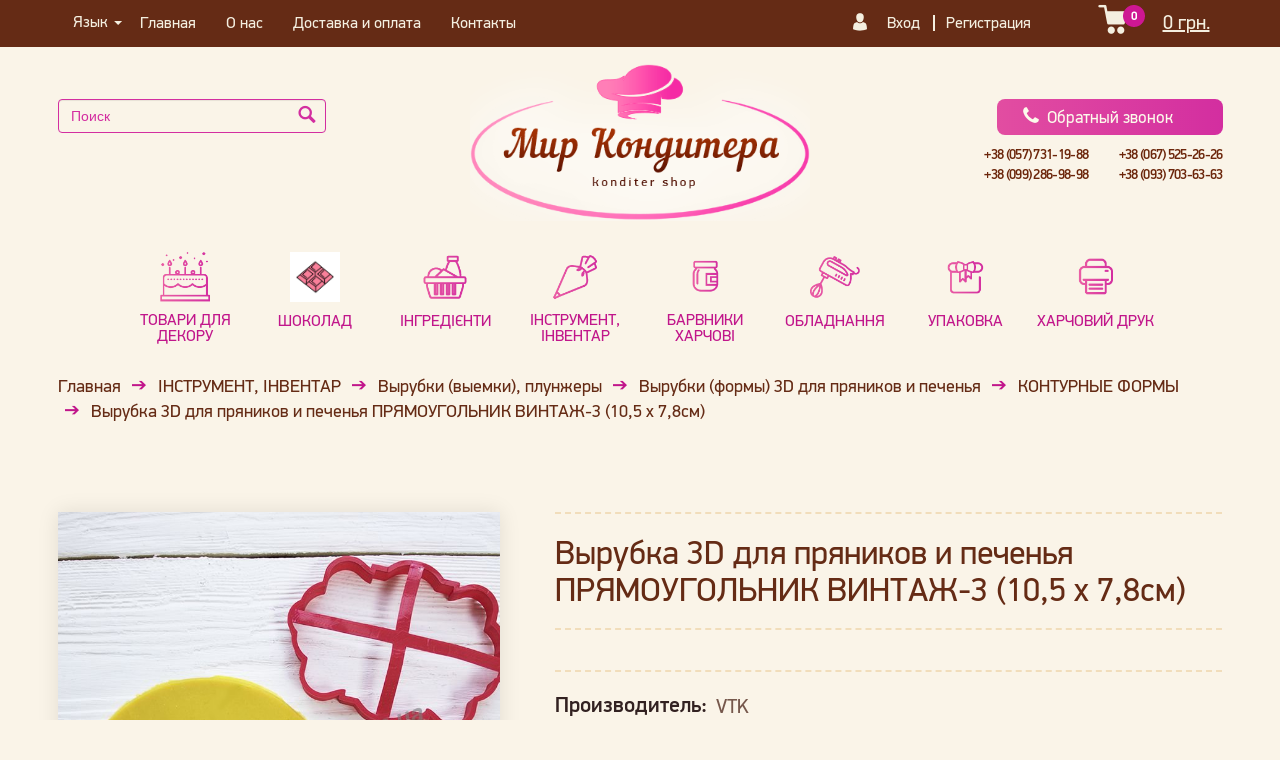

--- FILE ---
content_type: text/html; charset=UTF-8
request_url: https://mirkonditera.com.ua/product/VTK/71249MK
body_size: 11420
content:
<!DOCTYPE html>
<html lang="ru-RU">
<head>
    <meta charset="UTF-8">
    <meta http-equiv="X-UA-Compatible" content="IE=edge">
    <meta name="viewport" content="width=device-width, initial-scale=1">
    <meta name="csrf-param" content="_csrf">
    <meta name="csrf-token" content="gt0oSZfG7bSHM6xTpjF_jbks-8SuZup05M9KXnIAjVTKm1wb_r6_hb9WgTKRWQ_Y4Hqxk50vkxml_zg5AlXlZg==">
    <title>Вырубка 3D для пряников ПРЯМОУГОЛЬНИК ВИНТАЖ-3  (10,5 х 7,8см) — Мир Кондитера</title>
    <meta name="description" content="Вырубка 3D для пряников и печенья ПРЯМОУГОЛЬНИК ВИНТАЖ-3  (10,5 х 7,8см)✔Огромный выбор форм и вырубок для выпечки пряников и печенья, приемлемые цены — большой ассортимент➤ Мир Кондитера">
<meta name="keywords" content="Вырубка 3D для пряников и печенья ПРЯМОУГОЛЬНИК ВИНТАЖ-3  (10,5 х 7,8см), Вырубка (формы) 3D для пряников">
<meta name="robots" content="index,follow">
<link href="/assets/a2b44658/css/bootstrap.min.css?v=1658678357" rel="stylesheet">
<link href="/assets/95eeffce/css/swiper.min.css?v=1658678357" rel="stylesheet">
<link href="/assets/255150d3/css/product.css?v=1658678357" rel="stylesheet">
<link href="/assets/d11786e8/css/styles.css?v=1658678357" rel="stylesheet">
<link href="/assets/d11786e8/css/main-style.css?v=1658678357" rel="stylesheet"></head>
<body>

<div class="wrap">
    <header>
        <nav id="w0" class="navbar-inverse navbar-fixed-top navbar navbar_top"><div class="container"><div class="navbar-header"><button type="button" class="navbar-toggle" data-toggle="collapse" data-target="#w0-collapse"><span class="sr-only">Toggle navigation</span>
<span class="icon-bar"></span>
<span class="icon-bar"></span>
<span class="icon-bar"></span></button></div><div id="w0-collapse" class="collapse navbar-collapse"><ul id="top-menu-language" class="navbar-nav navbar-left language nav"><li class="dropdown"><a class="dropdown-toggle" href="/main/default/#" data-toggle="dropdown">Язык <span class="caret"></span></a><ul id="w1" class="dropdown-menu"><li><a href="#" data-google-lang="ru">Русский</a> </li>
<li><a href="#" data-google-lang="uk">Українська</a> </li></ul></li></ul><ul id="w2" class="navbar-nav nav navbar_header"><li><a href="/">Главная</a></li>
<li><a href="/about">О нас</a></li>
<li><a href="/dostavka">Доставка и оплата</a></li>
<li><a href="/contacts">Контакты</a></li></ul></div></div></nav>
        <div class="navbar_left_menu">
            <div class="container">
                <ul class="info_user_block">
                    <li>
    <a href="#" class="btn_avtoriz">
        <i class="icon-user"></i>
        <span>Вход</span>
    </a>
    <!--============window autorize==================-->
    <div class="box_popover" id="modal_auth">
        <button class="close">
            <i class="glyphicon glyphicon-remove"></i>
        </button>
        <div class="head_popover overflow_hid">
            <p class="head_autorize color_brown pull-left">Авторизация</p>
            <a href="" class="link_reg underline pull-right color_pink">Регистрация</a>
        </div>

        <form id="loginForm" class="login_form form_default" action="/login" method="post">
<input type="hidden" name="_csrf" value="gt0oSZfG7bSHM6xTpjF_jbks-8SuZup05M9KXnIAjVTKm1wb_r6_hb9WgTKRWQ_Y4Hqxk50vkxml_zg5AlXlZg==">        <div class="form-group field-loginform-phone required">
<label class="control-label" for="loginform-phone">Телефон</label>
<input type="text" id="loginform-phone" class="mask-phone form-control" name="LoginForm[phone]" autofocus aria-required="true">

<div class="help-block"></div>
</div>
        <div class="form-group field-loginform-password required">
<label class="control-label" for="loginform-password">Пароль</label>
<input type="password" id="loginform-password" class="form-control" name="LoginForm[password]" aria-required="true">

<div class="help-block"></div>
</div>
        <div class="form-group field-loginform-rememberme">
<input type="hidden" name="LoginForm[rememberMe]" value="0"><input type="checkbox" id="loginform-rememberme" name="LoginForm[rememberMe]" value="1" checked> <label class="control-label" for="loginform-rememberme">Запомнить</label> <a class="forgot_password color_pink underline" href="/forgot-password">Забыли пароль?</a> <div class="help-block"></div>
</div>
        <div class="modal-footer">
            <button type="submit" class="btn bckg_btn_pink btn_enter">Войти</button>
        </div>
        </form>    </div>
    <!--============window autorize and==================-->
</li>
<li>
    <a class="" href="/register">
        <span>Регистрация</span>
    </a>
</li>
                    <li class="item_basket_head">
                        <a href="/cart" class="btn_basket_head">
                            <i class="icon-shoping-cart"></i>
                            <span id="head-cart-sum">0 грн.</span>
                            <span id="head-cart-count" class="badge">0</span>
                        </a>
                    </li>
                </ul>
            </div>
        </div>
        <div class="container">
            <div class="row">
                <!--=====================form, logo, tell in  header =====================-->
                <div class="col-md-4 col-lg-3 ">
                    <form id="search-form" class="navbar-form form_search" action="/search/">
                        <div class="form-group">
                            <input id="search-field" type="text" class="form-control" placeholder="Поиск" value="">
                            <button type="submit" class="btn btn-default btn_search top_center">
                                <i class="icon-search pull-left"></i>
                            </button>
                        </div>
                    </form>
                </div>
                <div class="col-md-4 col-lg-6 text-center">
                    <a href="/" class="block_logo">
                        <img src="/images/site/mir_conditera_logo.png" alt="">
                    </a>
                </div>
                <div class="col-md-4 col-lg-3">
                    <div class="box_tell-header text-right">
                        <button id="call-back-btn" class="btn_call_back bckg_btn_pink">
                            <i class="icon-phone top_center"></i>
                            Обратный звонок
                        </button>
                        <!--============window call back==================-->
                        <div class="box_popover" id="modal_call_back">
                            <button class="close">
                                <i class="glyphicon glyphicon-remove"></i>
                            </button>
                            <form id="callbackForm" class="call_back_form form_default" action="/request-callback" method="post">
<input type="hidden" name="_csrf" value="gt0oSZfG7bSHM6xTpjF_jbks-8SuZup05M9KXnIAjVTKm1wb_r6_hb9WgTKRWQ_Y4Hqxk50vkxml_zg5AlXlZg==">                            <div class="form-group field-requestcallform-name required">

<input type="text" id="requestcallform-name" class="form-control" name="RequestCallForm[name]" autofocus placeholder="Ваше имя" aria-required="true">

<div class="help-block"></div>
</div>
                            <div class="form-group field-requestcallform-phone required">

<input type="text" id="requestcallform-phone" class="mask-phone form-control" name="RequestCallForm[phone]" placeholder="Ваш телефон" aria-required="true">

<div class="help-block"></div>
</div>
                            <div class="modal-footer">
                                <button type="submit" class="btn bckg_btn_pink btn_enter">Заказать звонок</button>
                            </div>
                            </form>                        </div>
                        <!--=========== window call back and ==================-->
                        <div class="block_tell overflow_hid">
                                                            <p class="tell">+38 (057) 731-19-88</p>
                                                            <p class="tell"> +38 (067) 525-26-26</p>
                                                            <p class="tell"> +38 (099) 286-98-98</p>
                                                            <p class="tell"> +38 (093) 703-63-63</p>
                                                    </div>
                    </div>
                </div>
            </div>
        </div>
        <!--==================== large menu=====================-->
        <div class="container-fluid">
            <ul class="menu_lg">
                    <li class="dropdown">
            <a href="/category/vse-dlya-dekora-sakharnyye-ukrasheniya" class="dropdown-toggle" data-toggle="dropdown">
                <span class="icon_menu"><img src="/images/categories/vse-dlya-dekora-sakharnyye-ukrasheniya.png?mt=1526723644" alt="ТОВАРИ ДЛЯ ДЕКОРУ"></span>
                <span class="text_menu">ТОВАРИ ДЛЯ ДЕКОРУ</span>
            </a>
            <ul class="dropdown-menu">
                <li>
                    <a href="/category/vse-dlya-dekora-sakharnyye-ukrasheniya">ТОВАРИ ДЛЯ ДЕКОРУ</a>
                </li>
                                    <li>
                        <a href="/category/konditerskiye-posypki">Кондитерские посыпки</a>
                    </li>
                                    <li>
                        <a href="/category/tsvetnoy-sakhar-americolor">Цветной сахар Americolor</a>
                    </li>
                                    <li>
                        <a href="/category/tsvety-i-list-ya-sakharnyye-vafel-nyye-martsipan">Сахарные украшения</a>
                    </li>
                                    <li>
                        <a href="/category/transfery-dlya-shokolada">Трансферы для шоколада</a>
                    </li>
                                    <li>
                        <a href="/category/bumaga-dlya-dekora">Вафельная флористика</a>
                    </li>
                                    <li>
                        <a href="/category/trafarety-dlya-tortov-pirogov-i-pirozhnykh">Трафареты для тортов, пирогов и пирожных</a>
                    </li>
                                    <li>
                        <a href="/category/toppery">Топперы</a>
                    </li>
                                    <li>
                        <a href="/category/svadebnyye-figurki-dlya-tortov">Свадебные фигурки для тортов</a>
                    </li>
                                    <li>
                        <a href="/category/s-yedobnoye-kruzhevo">Съедобное кружево</a>
                    </li>
                                    <li>
                        <a href="/category/susal-noye-zoloto-i-serebro">Сусальное золото и серебро</a>
                    </li>
                            </ul>
        </li>
                            <li class="dropdown">
            <a href="/category/shokolad" class="dropdown-toggle" data-toggle="dropdown">
                <span class="icon_menu"><img src="/images/categories/shokolad.png?mt=1636638776" alt="ШОКОЛАД"></span>
                <span class="text_menu">ШОКОЛАД</span>
            </a>
            <ul class="dropdown-menu">
                <li>
                    <a href="/category/shokolad">ШОКОЛАД</a>
                </li>
                                    <li>
                        <a href="/category/shokolad-dlya-morogenogo">ДЛЯ МОРОЖЕНОГО</a>
                    </li>
                                    <li>
                        <a href="/category/termostabilnyy">ТЕРМОСТАБИЛЬНЫЙ</a>
                    </li>
                                    <li>
                        <a href="/category/ruby">RUBY</a>
                    </li>
                                    <li>
                        <a href="/category/belyy">БЕЛЫЙ</a>
                    </li>
                                    <li>
                        <a href="/category/molochnyy">МОЛОЧНЫЙ</a>
                    </li>
                                    <li>
                        <a href="/category/temnyy">ТЕМНЫЙ</a>
                    </li>
                                    <li>
                        <a href="/category/shokoladnyy-dekor">ШОКОЛАДНЫЙ ДЕКОР</a>
                    </li>
                                    <li>
                        <a href="/category/s-rraznymi-vkusami">С РАЗЛИЧНЫМИ ВКУСАМИ</a>
                    </li>
                            </ul>
        </li>
                            <li class="dropdown">
            <a href="/category/ingrediyenty" class="dropdown-toggle" data-toggle="dropdown">
                <span class="icon_menu"><img src="/images/categories/ingrediyenty.png?mt=1526723738" alt="ІНГРЕДІЄНТИ"></span>
                <span class="text_menu">ІНГРЕДІЄНТИ</span>
            </a>
            <ul class="dropdown-menu">
                <li>
                    <a href="/category/ingrediyenty">ІНГРЕДІЄНТИ</a>
                </li>
                                    <li>
                        <a href="/category/sublimirovannyye-frukty-i-yagody">Сублимированные фрукты, ягоды, цветы</a>
                    </li>
                                    <li>
                        <a href="/category/pyure">Пюре фруктовое</a>
                    </li>
                                    <li>
                        <a href="/category/siropy">Сиропы</a>
                    </li>
                                    <li>
                        <a href="/category/orekhovaya-muka-i-khlop-ya">Ореховая мука, хлопья, орехи</a>
                    </li>
                                    <li>
                        <a href="/category/spetsii">Специи</a>
                    </li>
                                    <li>
                        <a href="/category/zagustiteli">Загустители</a>
                    </li>
                                    <li>
                        <a href="/category/sakharnyye-smesi">Сахарные смеси</a>
                    </li>
                                    <li>
                        <a href="/category/pishchevyye-dobavki-i-zagustiteli">Пищевые добавки</a>
                    </li>
                                    <li>
                        <a href="/category/kakao-produkty">Какао-продукты</a>
                    </li>
                                    <li>
                        <a href="/category/sukhoy-belok-al-bumin">Альбумин</a>
                    </li>
                                    <li>
                        <a href="/category/mastika-sakharnaya">Мастика</a>
                    </li>
                                    <li>
                        <a href="/category/chistyy-gel-americolor">Декор-гели</a>
                    </li>
                                    <li>
                        <a href="/category/vanil">Ваниль</a>
                    </li>
                                    <li>
                        <a href="/category/aromatizatory">Ароматизаторы</a>
                    </li>
                            </ul>
        </li>
                            <li class="dropdown">
            <a href="/category/konditerskiy-instrument-i-inventar" class="dropdown-toggle" data-toggle="dropdown">
                <span class="icon_menu"><img src="/images/categories/konditerskiy-instrument-i-inventar.png?mt=1524898811" alt="ІНСТРУМЕНТ, ІНВЕНТАР"></span>
                <span class="text_menu">ІНСТРУМЕНТ, ІНВЕНТАР</span>
            </a>
            <ul class="dropdown-menu">
                <li>
                    <a href="/category/konditerskiy-instrument-i-inventar">ІНСТРУМЕНТ, ІНВЕНТАР</a>
                </li>
                                    <li>
                        <a href="/category/stellazhi-dlya-sushki-gotovykh-izdeliy">Стеллажи для сушки готовых изделий</a>
                    </li>
                                    <li>
                        <a href="/category/vesy-elektronnyye">Весы электронные</a>
                    </li>
                                    <li>
                        <a href="/category/bordyurnaya-lenta-dlya-tortov">Бордюрная лента для тортов</a>
                    </li>
                                    <li>
                        <a href="/category/valiki-roliki-nozhi-rezaki">Валики, ролики, ножи, резаки</a>
                    </li>
                                    <li>
                        <a href="/category/vyrubki-vyyemki-plunzhery">Вырубки (выемки), плунжеры</a>
                    </li>
                                    <li>
                        <a href="/category/vse-dlya-morozhenogo">Все для мороженого</a>
                    </li>
                                    <li>
                        <a href="/category/instrument-i-inventar-dlya-raboty-s-shokoladom">Инструмент и инвентарь для работы с шоколадом</a>
                    </li>
                                    <li>
                        <a href="/category/instrument-i-inventar-dlya-testa">Инструмент и инвентарь для теста</a>
                    </li>
                                    <li>
                        <a href="/category/instrumenty-dlya-3d-zhele">Инструменты для 3D желе</a>
                    </li>
                                    <li>
                        <a href="/category/instrumenty-dlya-modelirovaniya">Инструменты для моделирования</a>
                    </li>
                                    <li>
                        <a href="/category/kistochki-lopatki-venchiki-mastikhiny">Кисточки, лопатки, венчики, мастихины, щипцы</a>
                    </li>
                                    <li>
                        <a href="/category/kovriki-i-maty">Коврики и текстурные маты</a>
                    </li>
                                    <li>
                        <a href="/category/konditerskiye-meshki-nasadki-perekhodniki-dozatory-dlya-krema">Кондитерские мешки, насадки, переходники, дозаторы для крема</a>
                    </li>
                                    <li>
                        <a href="/category/moldy-vaynery">Молды, вайнеры</a>
                    </li>
                                    <li>
                        <a href="/category/ottiski-shtampy-bordyury">Оттиски, штампы, бордюры</a>
                    </li>
                                    <li>
                        <a href="/category/pintsety-shchiptsy">Пинцеты (щипцы)</a>
                    </li>
                                    <li>
                        <a href="/category/podstavki-pod-tort-mnogoyarusnyye">Подставки под торт многоярусные</a>
                    </li>
                                    <li>
                        <a href="/category/rukavitsy-termostoykiye">Рукавицы термостойкие</a>
                    </li>
                                    <li>
                        <a href="/category/skalki">Скалки</a>
                    </li>
                                    <li>
                        <a href="/category/skrebki-utyuzhki">Скребки, утюжки</a>
                    </li>
                                    <li>
                        <a href="/category/stoly-povorotnyye">Столы поворотные</a>
                    </li>
                                    <li>
                        <a href="/category/termometry-elektronnyye">Термометры электронные</a>
                    </li>
                                    <li>
                        <a href="/category/formy-konditerskiye">Формы кондитерские</a>
                    </li>
                            </ul>
        </li>
                            <li class="dropdown">
            <a href="/category/krasiteli-pishchevyye" class="dropdown-toggle" data-toggle="dropdown">
                <span class="icon_menu"><img src="/images/categories/krasiteli-pishchevyye.png?mt=1524900445" alt="БАРВНИКИ ХАРЧОВІ"></span>
                <span class="text_menu">БАРВНИКИ ХАРЧОВІ</span>
            </a>
            <ul class="dropdown-menu">
                <li>
                    <a href="/category/krasiteli-pishchevyye">БАРВНИКИ ХАРЧОВІ</a>
                </li>
                                    <li>
                        <a href="/category/natural-nyye-krasiteli">Натуральные красители</a>
                    </li>
                                    <li>
                        <a href="/category/gelevyi">Гелевые</a>
                    </li>
                                    <li>
                        <a href="/category/krasiteli-dlya-aerografa-americolor">Жидкие (для аэрографа)</a>
                    </li>
                                    <li>
                        <a href="/category/krasiteli-maslyanyye-dlya-konfet-glazuri-karameli-i-shokolada-americolor">Жирорастворимые (для шоколада, глазури, карамели и крема)</a>
                    </li>
                                    <li>
                        <a href="/category/krasiteli-sukhiye-vodorastvorimyye">Сухие (водорастворимые)</a>
                    </li>
                                    <li>
                        <a href="/category/15">Для поверхностного нанесения</a>
                    </li>
                                    <li>
                        <a href="/category/kandurin">Кандурин и пудры</a>
                    </li>
                                    <li>
                        <a href="/category/dekor-geli-germaniya">Декор - гели (Германия)</a>
                    </li>
                                    <li>
                        <a href="/category/flomastery">Фломастеры пищевые</a>
                    </li>
                            </ul>
        </li>
                            <li class="dropdown">
            <a href="/category/oborudovaniye" class="dropdown-toggle" data-toggle="dropdown">
                <span class="icon_menu"><img src="/images/categories/oborudovaniye.png?mt=1524898834" alt="ОБЛАДНАННЯ"></span>
                <span class="text_menu">ОБЛАДНАННЯ</span>
            </a>
            <ul class="dropdown-menu">
                <li>
                    <a href="/category/oborudovaniye">ОБЛАДНАННЯ</a>
                </li>
                                    <li>
                        <a href="/category/kraskopult">Аппараты для создания велюра (краскопульт)</a>
                    </li>
                                    <li>
                        <a href="/category/karamelizatory-gorelki">Карамелизаторы (горелки)</a>
                    </li>
                                    <li>
                        <a href="/category/aerografy-konditerskiye">Аэрографы кондитерские</a>
                    </li>
                                    <li>
                        <a href="/category/blinnitsy">Блинницы</a>
                    </li>
                                    <li>
                        <a href="/category/miksery">Миксеры</a>
                    </li>
                                    <li>
                        <a href="/category/myasorubki">Мясорубки</a>
                    </li>
                                    <li>
                        <a href="/category/testomesy-i-farshemesy">Тестомесы и фаршемесы</a>
                    </li>
                                    <li>
                        <a href="/category/testoraskatki">Тестораскатки</a>
                    </li>
                                    <li>
                        <a href="/category/sheykery-dlya-molochnykh-kokteyley">Шейкеры для молочных коктейлей</a>
                    </li>
                                    <li>
                        <a href="/category/shokoladnyye-fontany">Шоколадные фонтаны</a>
                    </li>
                                    <li>
                        <a href="/category/shokoladoplavil-nitsy">Шоколадоплавильницы (температоры)</a>
                    </li>
                                    <li>
                        <a href="/category/elektrovafel-nitsy-i-mashiny-dlya-omleta">Электровафельницы</a>
                    </li>
                            </ul>
        </li>
                            <li class="dropdown">
            <a href="/category/upakovka-konditerskaya" class="dropdown-toggle" data-toggle="dropdown">
                <span class="icon_menu"><img src="/images/categories/upakovka-konditerskaya.png?mt=1524900385" alt="УПАКОВКА"></span>
                <span class="text_menu">УПАКОВКА</span>
            </a>
            <ul class="dropdown-menu">
                <li>
                    <a href="/category/upakovka-konditerskaya">УПАКОВКА</a>
                </li>
                                    <li>
                        <a href="/category/upakovka-dlya-pryanikov-i-pechen-ya">Пакеты упаковочные для пряников и печенья</a>
                    </li>
                                    <li>
                        <a href="/category/podlozhki-pod-tort">Подложки под торт</a>
                    </li>
                                    <li>
                        <a href="/category/korobki">Коробки</a>
                    </li>
                                    <li>
                        <a href="/category/bumaga-dlya-konfet-fol-ga">Бумага для конфет (фольга)</a>
                    </li>
                            </ul>
        </li>
                            <li class="dropdown">
            <a href="/category/pishchevaya-pechat" class="dropdown-toggle" data-toggle="dropdown">
                <span class="icon_menu"><img src="/images/categories/pishchevaya-pechat.png?mt=1534426265" alt="ХАРЧОВИЙ ДРУК"></span>
                <span class="text_menu">ХАРЧОВИЙ ДРУК</span>
            </a>
            <ul class="dropdown-menu">
                <li>
                    <a href="/category/pishchevaya-pechat">ХАРЧОВИЙ ДРУК</a>
                </li>
                                    <li>
                        <a href="/category/pechat-kartinok">Печать картинок</a>
                    </li>
                                    <li>
                        <a href="/category/bumaga-dlya-pechati-prodazha">Бумага для печати (продажа)</a>
                    </li>
                                    <li>
                        <a href="/category/chernila-dlya-printera">Чернила для принтера</a>
                    </li>
                                    <li>
                        <a href="/category/katalog-gotovykh-izobrazheniy">Каталог готовых изображений</a>
                    </li>
                            </ul>
        </li>
            </ul>
        </div>
        <!--==================== large menu end=====================-->
    </header>
    <main>
        <div class="wrap_product_card">
    <div class="container">
        <div class="row" itemscope="" itemtype="https://schema.org/Product">
            <!--======================================= breadcrumb ==============================-->
            <div class="col-xs-12">
                <ul class="breadcrumb breadcrumb_my">
                    <li><a href="/">Главная</a></li>
                                            <li><a href="/category/konditerskiy-instrument-i-inventar">ІНСТРУМЕНТ, ІНВЕНТАР</a></li>
                                            <li><a href="/category/vyrubki-vyyemki-plunzhery">Вырубки (выемки), плунжеры</a></li>
                                            <li><a href="/category/vyrubki-formy-3d-dlya-pryanikov-i-pechen-ya">Вырубки (формы) 3D для пряников и печенья</a></li>
                                        <li><a href="/category/konturnyye-formy">КОНТУРНЫЕ ФОРМЫ</a></li>
                    <li class="active" itemprop="name"><span>Вырубка 3D для пряников и печенья ПРЯМОУГОЛЬНИК ВИНТАЖ-3  (10,5 х 7,8см)</span></li>
                </ul>
            </div>
            <!--======================================= slider ==============================-->
            <div class="col-lg-5 col-xs-12">
                <div class="wrap_slider_card">
                    <div class="swiper-container gallery-top">
                        <div class="swiper-wrapper">
                                                            <div class="swiper-slide "><img itemprop="image" src="/images/items/VTK/71249MK_0.jpg?mt=1537875317" alt="Вырубка 3D для пряников и печенья ПРЯМОУГОЛЬНИК ВИНТАЖ-3  (10,5 х 7,8см)"></div>
                                                    </div>
                    </div>
                    <div class="swiper-container gallery-thumbs">
                        <div class="swiper-wrapper">
                                                            <div class="swiper-slide"><img src="/images/items/VTK/71249MK_0.jpg?mt=1537875317" alt="Вырубка 3D для пряников и печенья ПРЯМОУГОЛЬНИК ВИНТАЖ-3  (10,5 х 7,8см)"></div>
                                                    </div>
                    </div>
                    <div class="swiper-button-next  but_thumb_next"><i class="icon-caret-right"></i></div>
                    <div class="swiper-button-prev but_thumb_prev"><i class="icon-caret-left"></i></div>

                </div>
            </div>
            <!--======================================= description product ==============================-->
            <div class="col-lg-7 col-xs-12">
                <div class="descript_row">
                    <h1 class="head_card">Вырубка 3D для пряников и печенья ПРЯМОУГОЛЬНИК ВИНТАЖ-3  (10,5 х 7,8см)</h1>
                </div>
                <div class="descript_row">
                    <span class="descript_text_card"></span>
                </div>
                <div class="descript_row">
                    <div class="descript_line">
                        <span class="descript_title">Производитель:</span>
                        <span class="descript_val">
                            <a itemprop="manufacturer" href="/brand/VTK">VTK</a>
                        </span>
                    </div>
                    <div class="descript_line">
                        <span class="descript_title">Артикул:</span>
                        <span class="descript_val" itemprop="sku">71249MK</span>
                    </div>
                    <div class="descript_line">
                        <span class="descript_title">Наличие:</span>
                                                    <span class="descript_val">В наличии</span>
                                            </div>
                </div>
                <div itemprop="offers" itemtype="//schema.org/Offer" itemscope>
                    <meta itemprop="price" content="63"/>
                    <meta itemprop="priceCurrency" content="UAH">
                </div>
                
                                    <div class="descript_row display_flex">
                        <p class="slider_select"> </p>
                                                    <p class="descript_cost color_brown">
                                63 грн                            </p>
                                                <div class="spin-number">
                            <div class="spin-number-field">
                                <input class="countItem" type="text" value="1" title="">
                            </div>
                            <div class="spin-number-but but-minus"></div>
                            <div class="spin-number-but but-plus"></div>
                        </div>
                        <button
                                rel="3058001"
                                class="btn slider_btn bckg_btn_pink descript_btn addToCart ">
                            В корзину                        </button>
                    </div>
                                <div class="descript_row">
                    <div class="row">
                        <div class="col-sm-6">
                            <div class="head_delivery"><i class="icon-truck color_pink"></i><span>Способы доставки:</span>
                            </div>
                            <ul class="delivery">
                                                                    <li class="delivery_item">Самовывоз из магазина «МИР КОНДИТЕРА» </li>
                                                                    <li class="delivery_item">Доставка курьером по Харькову </li>
                                                                    <li class="delivery_item">Новая почта (самовывоз из  отделения) </li>
                                                                    <li class="delivery_item">Новая почта (почтомат) </li>
                                                                    <li class="delivery_item">Новая почта (доставка курьером) </li>
                                                            </ul>
                        </div>
                        <div class="col-sm-6">
                            <div class="head_delivery"><i class="icon-delivery55 color_pink"></i><span>Способы оплаты:</span>
                            </div>
                            <ul class="delivery">
                                                                    <li class="delivery_item">Наличными в магазине </li>
                                                                    <li class="delivery_item">На карту Приват Банка </li>
                                                                    <li class="delivery_item">Наложенный платёж </li>
                                                                    <li class="delivery_item">Безналичный расчёт (для организаций) </li>
                                                            </ul>
                        </div>
                    </div>
                </div>
            </div>
            <!--================================= tabs =========================-->
            <div class="col-xs-12">
                <ul class="nav nav-tabs card_nav_tabs">
                    <li class="active">
                        <a href="#tab_second" data-toggle="tab" aria-expanded="false">Характеристики</a>
                    </li>
                    <li>
                        <a href="#home" data-toggle="tab" aria-expanded="true">Описание</a>
                    </li>

                    <li>
                        <a href="#tab_third" data-toggle="tab" aria-expanded="true">Отзывы(0)</a>
                    </li>
                    <li>
                        <a href="#win_review" data-toggle="modal" class="link_review">Оставьте отзыв</a>
                    </li>

                </ul>
                <div id="myTabContent" class="tab-content card_tabs_content">
                    <div class="tab-pane fade product-description" id="home" itemprop="description">
                                            </div>
                    <div class="tab-pane fade active in" id="tab_second">
                                                    <div class="descript_line">
                                <span class="descript_title">Производитель:</span>
                                <span class="descript_val">VTK</span>
                            </div>
                                                    <div class="descript_line">
                                <span class="descript_title">Страна производитель:</span>
                                <span class="descript_val">Россия</span>
                            </div>
                                                    <div class="descript_line">
                                <span class="descript_title">Размеры:</span>
                                <span class="descript_val">10,5х7,8см</span>
                            </div>
                                                    <div class="descript_line">
                                <span class="descript_title">Высота:</span>
                                <span class="descript_val">1см</span>
                            </div>
                                                    <div class="descript_line">
                                <span class="descript_title">Материал:</span>
                                <span class="descript_val">пищевой пластик</span>
                            </div>
                                                    <div class="descript_line">
                                <span class="descript_title">Кол-во предметов в наборе:</span>
                                <span class="descript_val">1шт</span>
                            </div>
                                                    <div class="descript_line">
                                <span class="descript_title">Форма выпуска:</span>
                                <span class="descript_val">прямоугольник винтаж</span>
                            </div>
                                            </div>
                    <div class="tab-pane fade" id="tab_third">
                                            </div>
                </div>
                <div id="win_review" class="modal fade">
    <div class="modal-dialog modal_review modal_default">
        <div class="modal-content">
            <div class="modal-header">
                <button type="button" class="close" data-dismiss="modal" aria-hidden="true">
                    <i class="glyphicon glyphicon-remove"></i>
                </button>
            </div>
            <div class="modal-body">
                <form id="reviewForm" class="review_form form_default" action="/add-review" method="post">
<input type="hidden" name="_csrf" value="gt0oSZfG7bSHM6xTpjF_jbks-8SuZup05M9KXnIAjVTKm1wb_r6_hb9WgTKRWQ_Y4Hqxk50vkxml_zg5AlXlZg==">                <div class="row">
                    <div class="col-xs-12">
                        <div class="form-group field-reviewform-comment required">

<textarea id="reviewform-comment" class="form-control" name="ReviewForm[comment]" rows="6" placeholder="Напишите ваш отзыв..." aria-required="true"></textarea>

<div class="help-block"></div>
</div>                    </div>
                    <div class="col-sm-6">
                        <div class="form-group field-reviewform-name">

<input type="text" id="reviewform-name" class="form-control" name="ReviewForm[name]" placeholder="Ваше имя">

<div class="help-block"></div>
</div>                        <div class="form-group field-reviewform-email">

<input type="text" id="reviewform-email" class="form-control" name="ReviewForm[email]" placeholder="Ваш email">

<div class="help-block"></div>
</div>                    </div>
                    <div class="col-sm-6">
                        <div class="form-group text-center">
                            <p class="str_form color_brown">Ваша оценка</p>
                            <ul class="parent_stars">
                                <li rel="1" class=""><i class="icon-star"></i></li>
                                <li rel="2" class=""><i class="icon-star"></i></li>
                                <li rel="3" class=""><i class="icon-star"></i></li>
                                <li rel="4" class=""><i class="icon-star"></i></li>
                                <li rel="5" class=""><i class="icon-star"></i></li>
                            </ul>
                        </div>
                        <div class="form-group field-reviewform-ratio required">

<input type="hidden" id="reviewform-ratio" class="form-control" name="ReviewForm[ratio]">

<div class="help-block"></div>
</div>                    </div>
                    <div class="col-xs-12 text-center">
                        <button type="submit" class="btn_call_back bckg_btn_pink">
                            Оставьте отзыв
                        </button>
                    </div>
                </div>
                </form>            </div>
        </div>
    </div>
</div>
            </div>
        </div>
    </div>
    <div class="container ">
        <div class="row">
            <div class="col-xs-12">
                <div class="box_head">
                    <span class="decor_line"></span>
                    <span class="main_head">Другие товары категории</span>
                </div>
                <div class="row">
                                            <div class="col-lg-3 col-md-4 col-sm-6">
                            <div class="tile_category ">
                                <a href="/product/VTK/71013MK" class="slider_block_img parent_img">
                                    <img src="/images/items/VTK/71013MK_1.jpg?mt=1639060064"
                                         alt="Вырубка 3D для пряников и печенья ШЕСТИГРАННИК"
                                         title="Вырубка 3D для пряников и печенья ШЕСТИГРАННИК"
                                         class="img_fluid"
                                    >
                                </a>
                                <a href="/product/VTK/71013MK" class="slider_text ellipsis">
                                    Вырубка 3D для пряников и печенья ШЕСТИГРАННИК                                </a>
                                                                    <div class="slider_choose">
                                        <div class="spin-number">
                                            <div class="spin-number-field">
                                                <input class="countItem" type="text" value="1" title="">
                                            </div>
                                            <div class="spin-number-but but-minus"></div>
                                            <div class="spin-number-but but-plus"></div>
                                        </div>
                                                                                    <p class="slider_cost">50 грн</p>
                                                                            </div>
                                    <button
                                            rel="3058005"
                                            class="btn slider_btn bckg_btn_pink addToCart ">
                                        В корзину                                    </button>
                                                            </div>
                        </div>
                                            <div class="col-lg-3 col-md-4 col-sm-6">
                            <div class="tile_category ">
                                <a href="/product/VTK/71220MK" class="slider_block_img parent_img">
                                    <img src="/images/items/VTK/71220MK_0.jpg?mt=1537875421"
                                         alt="Вырубка 3D для пряников и печенья ОВАЛ ВОЛНИСТЫЙ  (10,5 х 7см)"
                                         title="Вырубка 3D для пряников и печенья ОВАЛ ВОЛНИСТЫЙ  (10,5 х 7см)"
                                         class="img_fluid"
                                    >
                                </a>
                                <a href="/product/VTK/71220MK" class="slider_text ellipsis">
                                    Вырубка 3D для пряников и печенья ОВАЛ ВОЛНИСТЫЙ  (10,5 х 7см)                                </a>
                                                                    <div class="slider_choose">
                                        <div class="spin-number">
                                            <div class="spin-number-field">
                                                <input class="countItem" type="text" value="1" title="">
                                            </div>
                                            <div class="spin-number-but but-minus"></div>
                                            <div class="spin-number-but but-plus"></div>
                                        </div>
                                                                                    <p class="slider_cost">42 грн</p>
                                                                            </div>
                                    <button
                                            rel="3058000"
                                            class="btn slider_btn bckg_btn_pink addToCart ">
                                        В корзину                                    </button>
                                                            </div>
                        </div>
                                            <div class="col-lg-3 col-md-4 col-sm-6">
                            <div class="tile_category ">
                                <a href="/product/VTK/71223MK" class="slider_block_img parent_img">
                                    <img src="/images/items/VTK/71223MK_0.jpg?mt=1537605502"
                                         alt="Вырубка 3D для пряников и печенья КВАДРАТ (10 х 10см)"
                                         title="Вырубка 3D для пряников и печенья КВАДРАТ (10 х 10см)"
                                         class="img_fluid"
                                    >
                                </a>
                                <a href="/product/VTK/71223MK" class="slider_text ellipsis">
                                    Вырубка 3D для пряников и печенья КВАДРАТ (10 х 10см)                                </a>
                                                                    <div class="slider_choose">
                                        <div class="spin-number">
                                            <div class="spin-number-field">
                                                <input class="countItem" type="text" value="1" title="">
                                            </div>
                                            <div class="spin-number-but but-minus"></div>
                                            <div class="spin-number-but but-plus"></div>
                                        </div>
                                                                                    <p class="slider_cost">44 грн</p>
                                                                            </div>
                                    <button
                                            rel="3057993"
                                            class="btn slider_btn bckg_btn_pink addToCart ">
                                        В корзину                                    </button>
                                                            </div>
                        </div>
                                            <div class="col-lg-3 col-md-4 col-sm-6">
                            <div class="tile_category ">
                                <a href="/product/VTK/71224MK" class="slider_block_img parent_img">
                                    <img src="/images/items/VTK/71224MK_0.jpg?mt=1537875892"
                                         alt="Вырубка 3D для пряников и печенья ПРЯМОУГОЛЬНИК (10 х 15см)"
                                         title="Вырубка 3D для пряников и печенья ПРЯМОУГОЛЬНИК (10 х 15см)"
                                         class="img_fluid"
                                    >
                                </a>
                                <a href="/product/VTK/71224MK" class="slider_text ellipsis">
                                    Вырубка 3D для пряников и печенья ПРЯМОУГОЛЬНИК (10 х 15см)                                </a>
                                                                    <div class="slider_choose">
                                        <div class="spin-number">
                                            <div class="spin-number-field">
                                                <input class="countItem" type="text" value="1" title="">
                                            </div>
                                            <div class="spin-number-but but-minus"></div>
                                            <div class="spin-number-but but-plus"></div>
                                        </div>
                                                                                    <p class="slider_cost">63 грн</p>
                                                                            </div>
                                    <button
                                            rel="3057996"
                                            class="btn slider_btn bckg_btn_pink addToCart ">
                                        В корзину                                    </button>
                                                            </div>
                        </div>
                    
                </div>
            </div>
        </div>
    </div>
</div>
        <!--==================== brands list=====================-->
        <div class="container">
            <div class="row">
                <div class="col-xs-12">
                    <div class="box_head">
                        <span class="decor_line"></span>
                        <a href="/brands" class="main_head">Бренды</a>
                    </div>
                    <div class="brands">
                                                    <a href="/brand/FANTASYCOLORSVTK" class="brand_block_img">
                                <img src="/images/brands/FANTASYCOLORSVTK.jpg?mt=1533897581" alt="Сухие пищевые красители FANTASY COLORS VTK купить в Украине">
                            </a>
                                                    <a href="/brand/IRCA" class="brand_block_img">
                                <img src="/images/brands/IRCA.jpg?mt=1575897539" alt="Шоколад IRCA">
                            </a>
                                                    <a href="/brand/PATIFRANCE" class="brand_block_img">
                                <img src="/images/brands/PATIFRANCE.jpg?mt=1582044894" alt="PATIFRANCE">
                            </a>
                                                    <a href="/brand/CACAOBARRY" class="brand_block_img">
                                <img src="/images/brands/CACAOBARRY.jpg?mt=1532615853" alt="CACAO BARRY">
                            </a>
                                                    <a href="/brand/VALUE" class="brand_block_img">
                                <img src="/images/brands/VALUE.jpg?mt=1588762341" alt="VALUE">
                            </a>
                        
                    </div>
                </div>
            </div>
        </div>
        <!--==================== brands list end=====================-->
    </main>
</div>

<footer>
    <div class="container">
        <div class="row">
            <div class="col-md-3">
                <a href="/" class="footer_logo text-center">
                    <img src="/images/site/mini_logo.png" alt="">
                </a>
                <p class="footer_address text-center">г. Харьков, переулок Подольский, 11-Б</p>
            </div>
            <div class="col-md-3">
                <div class="footer_title">Контактные телефон</div>
                <div class="block_tell overflow_hid">
                                            <p class="tell">+38 (057) 731-19-88</p>
                                            <p class="tell"> +38 (067) 525-26-26</p>
                                            <p class="tell"> +38 (099) 286-98-98</p>
                                            <p class="tell"> +38 (093) 703-63-63</p>
                                    </div>
            </div>
            <div class="col-md-4 col_footer_link">
                <div class="footer_title">Интересные статьи</div>
                                <p><a href="/article/kak-ispol-zovat-fruktovyy-sirop-fabbri-retsepty" class="underline footer_link">Как использовать фруктовый сироп Fabbri, рецепты</a><p>
                                    <p><a href="/article/kak-sdelat-morozhenoye-s-glazuryu" class="underline footer_link">Как сделать мороженое с глазурью дома своими руками</a><p>
                                    <p><a href="/article/sublimirovannyye-yagody-i-frukty-dlya-prigotovleniya-desertov" class="underline footer_link">Сублимированные ягоды и фрукты: порошок и целые ягоды: использование</a><p>
                                    <p><a href="/article/kakao-produkty-chto-eto" class="underline footer_link">Какао продукты: как выбрать кондитерское сырье</a><p>
                                </div>
            <div class="col-md-2 col_social text-right">
                <div class="footer_title">Соц сети</div>
                <ul class="footer_social ">
                    <li><a target="_blank" href="https://www.facebook.com/mirkonditera.com.ua"><i class="icon-facebook-square"></i></a></li>
                    <li><a href="#"><i class="icon-you-tube"></i></a></li>
                    <li><a target="_blank" href="https://www.instagram.com/mirkonditera.com.ua/"><i class="icon-instagram"></i></a></li>
                </ul>

            </div>
        </div>
    </div>
</footer>
<div id="floatingCirclesG">
    <div class="f_circleG" id="frotateG_01"></div>
    <div class="f_circleG" id="frotateG_02"></div>
    <div class="f_circleG" id="frotateG_03"></div>
    <div class="f_circleG" id="frotateG_04"></div>
    <div class="f_circleG" id="frotateG_05"></div>
    <div class="f_circleG" id="frotateG_06"></div>
    <div class="f_circleG" id="frotateG_07"></div>
    <div class="f_circleG" id="frotateG_08"></div>
    <div class="f_circleG" id="frotateG_09"></div>
    <div class="f_circleG" id="frotateG_10"></div>
    <div class="f_circleG" id="frotateG_11"></div>
    <div class="f_circleG" id="frotateG_12"></div>
</div>
<div id="to-top" class="img-circle color_pink"><i class="icon-chevron-rounded-solid"></i></div>

<div id="modal-request-item-available" class="modal fade">
    <div class="modal-dialog">
        <div class="modal-content ">
            <button type="button" class="close win_close" data-dismiss="modal" aria-hidden="true">×</button>
            <div class="modal-header reg text-center">
                <h4 class="modal-title">
                    <i class="fa fa-lock" aria-hidden="true"></i>
                    <span class="underline">Запрос о появлении товара</span>
                </h4>
            </div>
            <form id="requestFormItemAvailable" action="/request-item-available" method="post">
<input type="hidden" name="_csrf" value="gt0oSZfG7bSHM6xTpjF_jbks-8SuZup05M9KXnIAjVTKm1wb_r6_hb9WgTKRWQ_Y4Hqxk50vkxml_zg5AlXlZg==">            <div class="modal-body panel-footer">
                <div class="form-group field-requestitemsavailable-item required">

<input type="hidden" id="requestitemsavailable-item" class="form-control" name="RequestItemsAvailable[item]">

<div class="help-block"></div>
</div>                <div class="form-group field-requestitemsavailable-email required">

<input type="text" id="requestitemsavailable-email" class="form-control" name="RequestItemsAvailable[email]" value="" placeholder="Email" aria-required="true">

<div class="help-block"></div>
</div>                <button type="submit" class="btn bckg_btn_pink  text-uppercase">Запросить</button>
            </div>
            </form>        </div>
    </div>
</div>
<script src="/assets/30b5f6b6/jquery.min.js?v=1658678357"></script>
<script src="/assets/a2b44658/js/bootstrap.min.js?v=1658678357"></script>
<script src="/assets/95eeffce/js/swiper.jquery.min.js?v=1658678357"></script>
<script src="/assets/255150d3/js/product.js?v=1658678357"></script>
<script src="/assets/4657b1b9/yii.js?v=1658678357"></script>
<script src="/assets/4657b1b9/yii.validation.js?v=1658678357"></script>
<script src="/assets/4657b1b9/yii.activeForm.js?v=1658678357"></script>
<script src="/assets/24d654d8/js/jquery.cookie.min.js?v=1658678357"></script>
<script src="/assets/a3d5e0e7/packaged/jquery.noty.packaged.js?v=1658678357"></script>
<script src="/assets/a3d5e0e7/themes/default.js?v=1658678357"></script>
<script src="/assets/b8a7070e/jquery.maskedinput.min.js?v=1658678357"></script>
<script src="/assets/a0d3d5de/js/jquery.dotdotdot.min.js?v=1658678357"></script>
<script src="/assets/d11786e8/js/google-translate.js?v=1658678357"></script>
<script src="/assets/d11786e8/js/functions.js?v=1658678357"></script>
<script src="/assets/d11786e8/js/init.js?v=1658678357"></script>
<script>jQuery(function ($) {
jQuery('#reviewForm').yiiActiveForm([{"id":"reviewform-comment","name":"comment","container":".field-reviewform-comment","input":"#reviewform-comment","validate":function (attribute, value, messages, deferred, $form) {yii.validation.required(value, messages, {"message":"Это поле обязательно к заполнению"});yii.validation.string(value, messages, {"message":"Значение «Комментарий» должно быть строкой.","skipOnEmpty":1});}},{"id":"reviewform-name","name":"name","container":".field-reviewform-name","input":"#reviewform-name","validate":function (attribute, value, messages, deferred, $form) {yii.validation.string(value, messages, {"message":"Значение «Имя» должно быть строкой.","skipOnEmpty":1});}},{"id":"reviewform-email","name":"email","container":".field-reviewform-email","input":"#reviewform-email","validate":function (attribute, value, messages, deferred, $form) {yii.validation.email(value, messages, {"pattern":/^[a-zA-Z0-9!#$%&'*+\/=?^_`{|}~-]+(?:\.[a-zA-Z0-9!#$%&'*+\/=?^_`{|}~-]+)*@(?:[a-zA-Z0-9](?:[a-zA-Z0-9-]*[a-zA-Z0-9])?\.)+[a-zA-Z0-9](?:[a-zA-Z0-9-]*[a-zA-Z0-9])?$/,"fullPattern":/^[^@]*<[a-zA-Z0-9!#$%&'*+\/=?^_`{|}~-]+(?:\.[a-zA-Z0-9!#$%&'*+\/=?^_`{|}~-]+)*@(?:[a-zA-Z0-9](?:[a-zA-Z0-9-]*[a-zA-Z0-9])?\.)+[a-zA-Z0-9](?:[a-zA-Z0-9-]*[a-zA-Z0-9])?>$/,"allowName":false,"message":"Значение «Email» не является правильным email адресом.","enableIDN":false,"skipOnEmpty":1});}},{"id":"reviewform-ratio","name":"ratio","container":".field-reviewform-ratio","input":"#reviewform-ratio","validate":function (attribute, value, messages, deferred, $form) {yii.validation.required(value, messages, {"message":"Поставьте оценку"});yii.validation.number(value, messages, {"pattern":/^\s*[+-]?\d+\s*$/,"message":"Значение «Рейтинг» должно быть целым числом.","min":1,"tooSmall":"Значение «Рейтинг» должно быть не меньше 1.","max":5,"tooBig":"Значение «Рейтинг» не должно превышать 5.","skipOnEmpty":1});}}], []);
jQuery('#loginForm').yiiActiveForm([{"id":"loginform-phone","name":"phone","container":".field-loginform-phone","input":"#loginform-phone","validate":function (attribute, value, messages, deferred, $form) {yii.validation.required(value, messages, {"message":"Это поле обязательно к заполнению"});}},{"id":"loginform-password","name":"password","container":".field-loginform-password","input":"#loginform-password","validate":function (attribute, value, messages, deferred, $form) {yii.validation.required(value, messages, {"message":"Это поле обязательно к заполнению"});}},{"id":"loginform-rememberme","name":"rememberMe","container":".field-loginform-rememberme","input":"#loginform-rememberme","validate":function (attribute, value, messages, deferred, $form) {yii.validation.boolean(value, messages, {"trueValue":"1","falseValue":"0","message":"Значение «Запомнить» должно быть равно «1» или «0».","skipOnEmpty":1});}}], []);
jQuery('#callbackForm').yiiActiveForm([{"id":"requestcallform-name","name":"name","container":".field-requestcallform-name","input":"#requestcallform-name","validate":function (attribute, value, messages, deferred, $form) {yii.validation.required(value, messages, {"message":"Это поле обязательно к заполнению"});yii.validation.string(value, messages, {"message":"Значение «Имя» должно быть строкой.","skipOnEmpty":1});}},{"id":"requestcallform-phone","name":"phone","container":".field-requestcallform-phone","input":"#requestcallform-phone","validate":function (attribute, value, messages, deferred, $form) {yii.validation.required(value, messages, {"message":"Это поле обязательно к заполнению"});yii.validation.string(value, messages, {"message":"Значение «Телефон» должно быть строкой.","skipOnEmpty":1});}}], []);
jQuery('#requestFormItemAvailable').yiiActiveForm([{"id":"requestitemsavailable-item","name":"item","container":".field-requestitemsavailable-item","input":"#requestitemsavailable-item","validate":function (attribute, value, messages, deferred, $form) {yii.validation.required(value, messages, {"message":"Необходимо заполнить «Товар»."});yii.validation.number(value, messages, {"pattern":/^\s*[+-]?\d+\s*$/,"message":"Значение «Товар» должно быть целым числом.","skipOnEmpty":1});}},{"id":"requestitemsavailable-email","name":"email","container":".field-requestitemsavailable-email","input":"#requestitemsavailable-email","validate":function (attribute, value, messages, deferred, $form) {yii.validation.required(value, messages, {"message":"Необходимо заполнить «Email»."});yii.validation.string(value, messages, {"message":"Значение «Email» должно быть строкой.","max":150,"tooLong":"Значение «Email» должно содержать максимум 150 символов.","skipOnEmpty":1});yii.validation.email(value, messages, {"pattern":/^[a-zA-Z0-9!#$%&'*+\/=?^_`{|}~-]+(?:\.[a-zA-Z0-9!#$%&'*+\/=?^_`{|}~-]+)*@(?:[a-zA-Z0-9](?:[a-zA-Z0-9-]*[a-zA-Z0-9])?\.)+[a-zA-Z0-9](?:[a-zA-Z0-9-]*[a-zA-Z0-9])?$/,"fullPattern":/^[^@]*<[a-zA-Z0-9!#$%&'*+\/=?^_`{|}~-]+(?:\.[a-zA-Z0-9!#$%&'*+\/=?^_`{|}~-]+)*@(?:[a-zA-Z0-9](?:[a-zA-Z0-9-]*[a-zA-Z0-9])?\.)+[a-zA-Z0-9](?:[a-zA-Z0-9-]*[a-zA-Z0-9])?>$/,"allowName":false,"message":"Значение «Email» не является правильным email адресом.","enableIDN":false,"skipOnEmpty":1});}}], []);
});</script><div class="hidden">
    <script async src="https://www.googletagmanager.com/gtag/js?id=UA-108661993-1"></script>
    <script>
        window.dataLayer = window.dataLayer || [];
        function gtag(){dataLayer.push(arguments);}
        gtag('js', new Date());

        gtag('config', 'UA-104202492-1');
    </script>
    <script src="//translate.google.com/translate_a/element.js?cb=TranslateInit"></script>
</div>
</body>
</html>


--- FILE ---
content_type: text/css
request_url: https://mirkonditera.com.ua/assets/255150d3/css/product.css?v=1658678357
body_size: 94
content:
.descript_val ol {
    list-style: inherit;
    margin-left: 20px;
}

--- FILE ---
content_type: text/css
request_url: https://mirkonditera.com.ua/assets/d11786e8/css/main-style.css?v=1658678357
body_size: 15061
content:
@charset "utf-8";
@font-face {
    font-family: 'PF DinDisplay Pro Medium';
    src: url('/fonts/PFDinDisplayProMediumRegular/PFDinDisplayProMediumRegular.eot');
    src: url('/fonts/PFDinDisplayProMediumRegular/PFDinDisplayProMediumRegular.eot?#iefix') format('embedded-opentype'),
    url('/fonts/PFDinDisplayProMediumRegular/PFDinDisplayProMediumRegular.woff2') format('woff2'),
    url('/fonts/PFDinDisplayProMediumRegular/PFDinDisplayProMediumRegular.woff') format('woff'),
    url('/fonts/PFDinDisplayProMediumRegular/PFDinDisplayProMediumRegular.ttf') format('truetype'),
    url('/fonts/PFDinDisplayProMediumRegular/PFDinDisplayProMediumRegular.svg#PF DinDisplay Pro Medium Regular') format('svg');
    font-weight: 500;
    font-style: normal;
    font-stretch: normal;
    unicode-range: U+0020-04D9;
}

@font-face {
    font-family: 'PF DinDisplay Pro Reg';
    src: url('/fonts/PDFinDisplayProReg/PDFinDisplayProRegular.eot');
    src: url('/fonts/PDFinDisplayProReg/PDFinDisplayProRegular.eot?#iefix') format('embedded-opentype'),
    url('/fonts/PDFinDisplayProReg/PDFinDisplayProRegular.woff2') format('woff2'),
    url('/fonts/PDFinDisplayProReg/PDFinDisplayProRegular.woff') format('woff'),
    url('/fonts/PDFinDisplayProReg/PDFinDisplayProRegular.svg#o Regular') format('svg');
    font-weight: 400;
    font-style: normal;
    font-stretch: normal;
    unicode-range: U+0020-04D9;
}

@font-face {
    font-family: 'PDFinTextcompproMedium';
    src: url('/fonts/PDFinTextcompproMedium/PDFinTextcompproMedium.eot');
    src: url('/fonts/PDFinTextcompproMedium/PDFinTextcompproMedium.eot?#iefix') format('embedded-opentype'),
    url('/fonts/PDFinTextcompproMedium/PDFinTextcompproMedium.woff2') format('woff2'),
    url('/fonts/PDFinTextcompproMedium/PDFinTextcompproMedium.woff') format('woff'),
    url('/fonts/PDFinTextcompproMedium/PDFinTextcompproMedium.ttf') format('truetype'),
    url('/fonts/PDFinTextcompproMedium/PDFinTextcompproMedium.svg#o Medium') format('svg');
    font-weight: 500;
    font-style: normal;
    font-stretch: normal;
    unicode-range: U+0020-04D9;
}

@font-face {
    font-family: 'PFDinTextCompproRegular';
    src: url('/fonts/PFDinTextCompproRegular/PFDinTextCompproRegular.eot');
    src: url('/fonts/PFDinTextCompproRegular/PFDinTextCompproRegular.eot?#iefix') format('embedded-opentype'),
    url('/fonts/PFDinTextCompproRegular/PFDinTextCompproRegular.woff2') format('woff2'),
    url('/fonts/PFDinTextCompproRegular/PFDinTextCompproRegular.woff') format('woff'),
    url('/fonts/PFDinTextCompproRegular/PFDinTextCompproRegular.ttf') format('truetype'),
    url('/fonts/PFDinTextCompproRegular/PFDinTextCompproRegular.svg#o Regular') format('svg');
    font-weight: 400;
    font-style: normal;
    font-stretch: normal;
    unicode-range: U+0020-FB05;
}

@font-face {
    font-family: 'PDFinDisplayProBold';
    src: url('/fonts/PDFinDisplayProBold/PDFinDisplayProBoldBold.eot');
    src: url('/fonts/PDFinDisplayProBold/PDFinDisplayProBoldBold.eot?#iefix') format('embedded-opentype'),
    url('/fonts/PDFinDisplayProBold/PDFinDisplayProBoldBold.woff2') format('woff2'),
    url('/fonts/PDFinDisplayProBold/PDFinDisplayProBoldBold.woff') format('woff'),
    url('/fonts/PDFinDisplayProBold/PDFinDisplayProBoldBold.ttf') format('truetype'),
    url('/fonts/PDFinDisplayProBold/PDFinDisplayProBoldBold.svg#o Bold') format('svg');
    font-weight: 700;
    font-style: normal;
    font-stretch: normal;
    unicode-range: U+0020-04D9;
}

html,
body {
    height: 100%;
}

body {
    padding-top: 64px;
    font-family: Arial;
    font-size: 14px;
    color: #4d4c4c;
    background-color: #FAF4E8;
    top: 0 !important;
}

* {
    -webkit-box-sizing: border-box;
    -moz-box-sizing: border-box;
    box-sizing: border-box;
}

h1, h2, h3, h4, h5, h6, p {
    margin: 0;
}

ul, ol {
    margin: 0;
    padding: 0;
    list-style: none;
}

a, a:focus, a:hover, div:focus {
    text-decoration: none;
    outline: none;
    color: #000;
}

img {
    max-width: 100%;
    max-height: 100%;
    border: none;
    outline: none;
}

input, button, textarea {
    outline: none;
    border: none;
}

textarea {
    resize: none;
}

header, footer, aside, nav, article, section {
    display: block;
}

/*========================my class=============================*/
.change_password:hover,
.btn_list.btn_tab_active:hover,
.btn_list.btn_tab_active,
.btn_tab.btn_tab_active:hover,
.btn_tab.btn_tab_active,
.box_popover .color_pink,
a.color_pink,
a.color_pink:focus,
a.color_pink:hover,
.color_pink {
    color: #C1168B;
}

.color_brown {
    color: #652B15;
}

.bckg_btn_pink {
    color: #FCFAEB;
    background: rgba(226, 77, 161, 1);
    background: -moz-linear-gradient(left, rgba(226, 77, 161, 1) 0%, rgba(211, 46, 160, 1) 100%);
    background: -webkit-linear-gradient(left, rgba(226, 77, 161, 1) 0%, rgba(211, 46, 160, 1) 100%);
    background: -o-linear-gradient(left, rgba(226, 77, 161, 1) 0%, rgba(211, 46, 160, 1) 100%);
    background: -ms-linear-gradient(left, rgba(226, 77, 161, 1) 0%, rgba(211, 46, 160, 1) 100%);
    background: linear-gradient(to right, rgba(226, 77, 161, 1) 0%, rgba(211, 46, 160, 1) 100%);
}

.in-cart{
    background: rgba(207, 179, 226, 1);
    background: -moz-linear-gradient(left, rgba(207, 179, 226, 1) 0%, rgb(194, 165, 213) 100%);
    background: -webkit-linear-gradient(left, rgba(207, 179, 226, 1) 0%, rgba(194, 165, 213, 1) 100%);
    background: -o-linear-gradient(left, rgba(207, 179, 226, 1) 0%, rgba(194, 165, 213, 1) 100%);
    background: -ms-linear-gradient(left, rgba(207, 179, 226, 1) 0%, rgba(194, 165, 213, 1) 100%);
    background: linear-gradient(to right, rgba(207, 179, 226, 1) 0%, rgba(194, 165, 213, 1) 100%);
}

.btn_enter:focus:active,
.btn_blog:focus:active,
.btn_enter:active,
.btn_blog:active,
.slider_btn:active,
.slider_btn:focus:active,
.btn_enter:focus,
.bckg_btn_pink:focus {
    background: rgba(226, 77, 161, 1);
    color: #fff;
}

.underline {
    text-decoration: underline;
}

.overflow_hid {
    overflow: hidden;
}

.top_center {
    -o-transform: translateY(-50%);
    -ms-transform: translateY(-50%);
    -moz-transform: translateY(-50%);
    -webkit-transform: translateY(-50%);
    transform: translateY(-50%);
    top: 50%;
}

i[class*="icon-"]:before {
    float: left;
}

i[class*="icon-"] {
    display: inline-block;
    vertical-align: middle;
}

.ellipsis-text {
    white-space: nowrap;
    -ms-text-overflow: ellipsis;
    text-overflow: ellipsis;
    overflow: hidden;
}

.form_default label,
.form_default input {
    display: inline-block;
    vertical-align: middle;
}

.form_default label {
    font-weight: normal;
    cursor: pointer;
    line-height: 1.2;
}

.form_default .help-block {
    padding-left: 10px;
}

::-webkit-input-placeholder {
    text-overflow: ellipsis !important;
    overflow: hidden !important;
    white-space: nowrap;
}

:-moz-placeholder {
    text-overflow: ellipsis !important;
    overflow: hidden !important;
    white-space: nowrap;
}

::-moz-placeholder {
    text-overflow: ellipsis !important;
    overflow: hidden !important;
    white-space: nowrap;
}

:-ms-input-placeholder {
    text-overflow: ellipsis !important;
    overflow: hidden !important;
    white-space: nowrap;
}

/*=====================bootstrap change===================*/
.bootstrap-select .dropdown-toggle:focus,
.btn:active,
.btn:focus,
.btn:hover,
.btn {
    outline-width: 0 !important;
}

.breadcrumb > li + li:before {
    color: #4e4e4e;
}

.form-control:focus {
    border-color: #e0e0e0;
}

.login_form .has-error.form-control:focus,
.has-error .form-control:focus {
    border-color: #FF5523;
}

.text_error,
.has-error .help-block,
.has-error .radio,
.has-error .checkbox,
.has-error .radio-inline,
.has-error .checkbox-inline {
    color: #FF5523;
    margin: 2px 0 0;
}

.has-error.radio label,
.has-error.checkbox label,
.has-error.radio-inline label,
.has-error.checkbox-inline label,
.has-error .control-label {
    color: inherit;
}

.has-error .form-control {
    border-color: #FF5523;
}

.has-success .form-control:focus,
.form-control:focus,
.has-success input.form-control:focus,
.has-error input.form-control:focus {
    box-shadow: none;
}

/*=====================bootstrap change AND===================*/
/*==================== popover ===================*/
.box_popover {
    display: none;
    position: absolute;
    top: 100%;

    margin-top: 0;
    left: 0;
    width: 380px;
    background-color: #FFF9F0;
    padding: 24px 32px 32px;
    z-index: 100;
}

/*==================== popover call back ===================*/
#modal_call_back {
    text-align: left;
    padding-bottom: 24px;
    bottom: auto;
    top: 50px;
    left: auto;
    right: 0;
}

/*==================== popover autorize ===================*/
#modal_auth {
    left: -30%;
    margin-top: 30px;
}

.head_popover {
    display: -ms-flexbox;
    display: flex;
    -webkit-box-pack: justify;
    -ms-flex-pack: justify;
    justify-content: space-between;
    -webkit-box-align: baseline;
    -ms-flex-align: baseline;
    align-items: baseline;
    margin-bottom: 12px;
}

.head_autorize {
    font-family: 'PDFinTextcompproMedium';
    font-size: 27px;
}

.btn_enter,
.forgot_password,
.login_form [type="checkbox"] + label,
.link_reg {
    font-family: 'PF DinDisplay Pro Reg';
}

.link_reg {
    font-size: 18px;
}

.box_popover .close {
    position: absolute;
    top: 5px;
    right: 7px;
    font-size: 14px;
}

.login_form {
    color: #000;
}

.form_default .has-success input,
.form_default .has-error input {
    border-width: 1px;
}

.form_default textarea,
.form_default input {
    border-color: transparent;
    background-color: #F7EDDE;
    color: #705858;
    font-size: 16px;
    -webkit-box-shadow: none;
    -moz-box-shadow: none;
    box-shadow: none;
    -webkit-border-radius: 9px;
    -moz-border-radius: 9px;
    border-radius: 9px;
    font-family: 'PF DinDisplay Pro Reg';
}

.form_default textarea:focus,
.form_default input:focus {
    border-color: transparent;
}

.form_default textarea::-webkit-input-placeholder,
.form_default input::-webkit-input-placeholder {
    color: #705858 !important;

}

.form_default textarea:-moz-placeholder,
.form_default input:-moz-placeholder {
    color: #705858 !important;

}

.form_default textarea::-moz-placeholder,
.form_default input::-moz-placeholder {
    color: #705858 !important;

}

.form_default textarea:-ms-input-placeholder,
.form_default input:-ms-input-placeholder {
    color: #705858 !important;
}

.box_popover .modal-footer {
    padding: 0;
    border: 0;
    text-align: center;
}

.login_form [type="checkbox"] + label {
    color: #652B15;
    font-size: 16px;
    font-weight: normal;
    cursor: pointer;
}

.login_form [type="checkbox"],
.login_form [type="checkbox"] + label {
    height: 13px;
    line-height: 13px;
    margin: 0;
    vertical-align: bottom;
    display: inline-block;
}

.forgot_password {
    font-size: 16px;
    float: right;
}

.btn_enter {
    font-size: 17px;
    padding: 4px 41px;

}

.btn_enter:hover {
    color: #fff;
}

#review-btn{
    margin: -8px auto;
    display: block;
    width: 205px;
}

/*======================== modall ======================*/
.modal-open {
    overflow: auto;
    padding-right: 0 !important;
    width: 100%;
    height: 100%;
}

.modal_default .modal-content {
    border: 0;
}

.review_form .btn_call_back {
    padding-top: 9px;
    padding-bottom: 9px;
    margin-top: 10px;
}

.str_form {
    font-family: 'PF DinDisplay Pro Reg';
    font-size: 19px;
    margin-top: 10px;
    margin-bottom: 10px;
}

.reg_user_win .parent_stars {
    margin-top: 12px;
}

.reg_user_win .parent_stars,
.reg_user_win .str_form {
    margin: 10px;
}

/*======================== modal window review ======================*/
.modal_review .modal-header {
    height: 35px;
    padding: 5px;
    border-bottom: 0;
}

.modal_review .close {
    font-size: 16px;
}

.modal_review .modal-body {
    padding: 0 35px 35px;
}

.review_form textarea {
    height: 230px;
    padding: 12px;
}

.review_form .form-group {
    margin-bottom: 18px;
}

/*======================== modal заказ успешно оформлен ======================*/
.modal-dialog.modal_success {
    width: 800px;
}

.modal_success .modal-body {
    height: 505px;
    text-align: center;
    word-spacing: -.36em;

}

.modal_success .modal-body:before {
    content: '';
    display: inline-block;
    width: 1px;
    height: 100%;
    min-height: 100%;
    vertical-align: middle;
}

.text_order_success {
    display: inline-block;
    font-family: 'PFDinTextCompproRegular';
    font-size: 29px;
    color: #976E5B;
    vertical-align: middle;
    word-spacing: normal;
    line-height: 1.2;
}

.modal_success .text_order_success .btn_enter {
    margin-top: 40px;
}

/*======================список классов================
  -underline
  -overflow_hid
  -top_center
  -ellipsis
  -circle
  -form_default
  -icon-center
  -seo_search
   */

/*================Кнопка вверх=============*/
#to-top {
    display: none;
    position: fixed;
    /*display: inline-block;*/
    bottom: 90px;
    right: 20px;
    text-align: center;
    cursor: pointer;
    z-index: 1000;
    height: 85px;
    width: 85px;
    padding: 19px 0;
}

#to-top .icon-chevron-rounded-solid {
    margin: 0 auto;
    width: 39px;
    height: 39px;
    display: block;
    overflow: hidden;
    font-size: 39px;

}

/*==============Load ajax===============*/
#floatingCirclesG{
    position:fixed;
    top: 50%;
    left: 50%;
    margin: -69px 0 0 -69px;
    width:138px;
    height:138px;
    transform:scale(0.6);
    -o-transform:scale(0.6);
    -ms-transform:scale(0.6);
    -webkit-transform:scale(0.6);
    -moz-transform:scale(0.6);
    z-index: 999999;
    display: none;
}

.f_circleG{
    position:absolute;
    background-color:rgb(255,150,255);
    height:14px;
    width:14px;
    border-radius:12px;
    -o-border-radius:12px;
    -ms-border-radius:12px;
    -webkit-border-radius:12px;
    -moz-border-radius:12px;
    animation-name:f_fadeG;
    -o-animation-name:f_fadeG;
    -ms-animation-name:f_fadeG;
    -webkit-animation-name:f_fadeG;
    -moz-animation-name:f_fadeG;
    animation-duration:1.8s;
    -o-animation-duration:1.8s;
    -ms-animation-duration:1.8s;
    -webkit-animation-duration:1.8s;
    -moz-animation-duration:1.8s;
    animation-iteration-count:infinite;
    -o-animation-iteration-count:infinite;
    -ms-animation-iteration-count:infinite;
    -webkit-animation-iteration-count:infinite;
    -moz-animation-iteration-count:infinite;
    animation-direction:normal;
    -o-animation-direction:normal;
    -ms-animation-direction:normal;
    -webkit-animation-direction:normal;
    -moz-animation-direction:normal;
}

#frotateG_01{
    left:124px;
    top:62px;
    animation-delay:0.45s;
    -o-animation-delay:0.45s;
    -ms-animation-delay:0.45s;
    -webkit-animation-delay:0.45s;
    -moz-animation-delay:0.45s;
}

#frotateG_02{
    left:115px;
    top:93px;
    animation-delay:0.6s;
    -o-animation-delay:0.6s;
    -ms-animation-delay:0.6s;
    -webkit-animation-delay:0.6s;
    -moz-animation-delay:0.6s;
}

#frotateG_03{
    left:93px;
    top:115px;
    animation-delay:0.75s;
    -o-animation-delay:0.75s;
    -ms-animation-delay:0.75s;
    -webkit-animation-delay:0.75s;
    -moz-animation-delay:0.75s;
}

#frotateG_04{
    left:62px;
    top:124px;
    animation-delay:0.9s;
    -o-animation-delay:0.9s;
    -ms-animation-delay:0.9s;
    -webkit-animation-delay:0.9s;
    -moz-animation-delay:0.9s;
}

#frotateG_05{
    left:31px;
    top:115px;
    animation-delay:1.05s;
    -o-animation-delay:1.05s;
    -ms-animation-delay:1.05s;
    -webkit-animation-delay:1.05s;
    -moz-animation-delay:1.05s;
}

#frotateG_06{
    left:9px;
    top:93px;
    animation-delay:1.2s;
    -o-animation-delay:1.2s;
    -ms-animation-delay:1.2s;
    -webkit-animation-delay:1.2s;
    -moz-animation-delay:1.2s;
}

#frotateG_07{
    left:0;
    top:62px;
    animation-delay:1.35s;
    -o-animation-delay:1.35s;
    -ms-animation-delay:1.35s;
    -webkit-animation-delay:1.35s;
    -moz-animation-delay:1.35s;
}

#frotateG_08{
    left:9px;
    top:31px;
    animation-delay:1.5s;
    -o-animation-delay:1.5s;
    -ms-animation-delay:1.5s;
    -webkit-animation-delay:1.5s;
    -moz-animation-delay:1.5s;
}

#frotateG_09{
    left:31px;
    top:9px;
    animation-delay:1.65s;
    -o-animation-delay:1.65s;
    -ms-animation-delay:1.65s;
    -webkit-animation-delay:1.65s;
    -moz-animation-delay:1.65s;
}
#frotateG_10{
     left:62px;
     top:0;
     animation-delay:1.80s;
     -o-animation-delay:1.80s;
     -ms-animation-delay:1.80s;
     -webkit-animation-delay:1.80s;
     -moz-animation-delay:1.80s;
 }
#frotateG_11{
    left:115px;
    top:31px;
    animation-delay:1.95s;
    -o-animation-delay:1.95s;
    -ms-animation-delay:1.95s;
    -webkit-animation-delay:1.95s;
    -moz-animation-delay:1.95s;
}
#frotateG_12{
    left:93px;
    top:9px;
    animation-delay:1.95s;
    -o-animation-delay:1.95s;
    -ms-animation-delay:1.95s;
    -webkit-animation-delay:1.95s;
    -moz-animation-delay:1.95s;
}

@keyframes f_fadeG{
    0%{
        background-color:rgb(240,5,240);
    }

    100%{
        background-color:rgba(255,171,255,0.97);
    }
}

@-o-keyframes f_fadeG{
    0%{
        background-color:rgb(240,5,240);
    }

    100%{
        background-color:rgba(255,171,255,0.97);
    }
}

@-ms-keyframes f_fadeG{
    0%{
        background-color:rgb(240,5,240);
    }

    100%{
        background-color:rgba(255,171,255,0.97);
    }
}

@-webkit-keyframes f_fadeG{
    0%{
        background-color:rgb(240,5,240);
    }

    100%{
        background-color:rgba(255,171,255,0.97);
    }
}

@-moz-keyframes f_fadeG{
    0%{
        background-color:rgb(240,5,240);
    }

    100%{
        background-color:rgba(255,171,255,0.97);
    }
}
/*=================== breadcrumb ===================*/
.breadcrumb_my > li + li:before,
.breadcrumb_my > li:before,
.swiper-main .selectBox-arrow:before {
    font-family: "untitled-font-6" !important;
    font-style: normal !important;
    font-weight: normal !important;
    font-variant: normal !important;
    text-transform: none !important;
    speak: none;
    line-height: 1;
    -webkit-font-smoothing: antialiased;
}

.breadcrumb_my > li + li:before,
.breadcrumb_my > li:before {
    content: '\33';
    vertical-align: middle;
    color: #C1168B;
    margin-top: -1px;
    display: inline-block;
    padding: 0 12px 0 7px;
}

.breadcrumb_my > li:first-child:before {
    content: none;
}

.breadcrumb_my {
    padding-left: 0;
    background-color: transparent;
}

.breadcrumb_my > li > a,
.breadcrumb_my > li > span {
    vertical-align: middle;
    color: #652B15;
    font-size: 18px;
    font-family: 'PF DinDisplay Pro Reg';
}

/*=================== pagination ===================*/
.pagination_my {
    margin: 0 0 0 -9px;
}

.pagination_my li > span,
.pagination_my li > a {
    margin: 0 8px;
}

.pagination_my .disabled span,
.pagination_my .disabled a {
    cursor: default !important;
}

.pagination_my > li > a,
.pagination_my > li > span {
    -webkit-border-radius: 3px;
    -moz-border-radius: 3px;
    border-radius: 3px;
    width: 34px;
    height: 34px;
    text-align: center;
    line-height: 32px;
    padding: 0;
}

.pagination_my > li > a:hover,
.pagination_my > li > a:focus,
.pagination_my > li > a,
.pagination_my > li > span:focus,
.pagination_my > li > span:hover,
.pagination_my > li > span {
    background-color: #FFF9F0;
    border-color: #652B15;
    font-family: 'PF DinDisplay Pro Reg';
    font-size: 20px;
    color: #652B15;

}

.pagination_my > li.arrow,
.pagination_my > li.arrow:focus,
.pagination_my > li.arrow:hover,
.pagination_my > li.arrow > span,
.pagination_my > li.arrow > a,
.pagination_my > li.arrow > a:focus,
.pagination_my > li.arrow > span:focus,
.pagination_my > li.arrow > span:hover,
.pagination_my > li.arrow > a:hover {
    border-width: 0;
    background-color: transparent;
    font-size: 28px;
    color: #E24DA1;
}

.pagination_my > .arrow > a:focus,
.pagination_my > .arrow > a:hover,
.pagination_my > .arrow > a {
    margin: 0;
    padding: 0;
    width: auto;
}

.pagination > .active > a,
.pagination > .active > span,
.pagination > .active > a:hover,
.pagination > .active > span:hover,
.pagination > .active > a:focus,
.pagination > .active > span:focus {
    border-width: 0;
    background-color: #E24DA1;
}

.pagination_my > li.arrow i[class*="icon-"] {
    display: inline-block;
    height: 100%;
    float: left;
}

.pagination_my > li.arrow i[class*="icon-"]:before {
    line-height: 34px;
}

.box_pag,
.box_btn {
    display: inline-block;
    width: 50%;
}

.box_pag {
    float: left;
}

.col-xs-12.pagination-container{
    margin-top: 20px;
}

.box_btn {
    float: right;
    text-align: right;
    height: 34px;
    line-height: 34px;
}

.btn_tab:hover,
.btn_tab,
.btn_list:hover,
.btn_list {
    background-color: transparent;
    color: #67483C;
    font-size: 38px;
}

/*===================number spiner ===================*/
.spin-number {
    margin: 0 15px;
    height: 38px;
    position: relative;
    display: inline-block;
    vertical-align: middle;
    padding: 0 29px 0 0;
}

.block_spin_prod_card .spin-number {
    margin-right: 3px;
}

.spin-number-field {
    background-color: transparent;
    width: 52px;
    display: inline-block;
    float: left;
    height: 100%;
}

.spin-number-field input {
    box-sizing: border-box;
    width: 100%;
    height: 38px;
    padding: 8px 7px;
    border: 1px solid #A08276;
    border-right: 0;
    outline-width: 0;
    background: none;
    font: 19px Arial, sans-serif;
    color: #A08276;
    text-align: center;
    -moz-appearance: textfield;
    display: inline-block;
    -webkit-border-radius: 3px 0 0 3px;
    -moz-border-radius: 3px 0 0 3px;
    border-radius: 3px 0 0 3px;
}

.spin-number-but {
    position: absolute;
    right: 0;
    width: 29px;
    height: 19px;
    border: 1px solid #A08276;
    -webkit-user-select: none;
    -moz-user-select: none;
    -ms-user-select: none;
    user-select: none;
    cursor: pointer;
    background-color: transparent;
}

.but-minus {
    bottom: 0;
    -webkit-border-radius: 0 0 3px 0;
    -moz-border-radius: 0 0 3px 0;
    border-radius: 0 0 3px 0;
    border-top-color: #A08276;
}

.but-plus {
    top: 0;
    -webkit-border-radius: 0 3px 0 0;
    -moz-border-radius: 0 3px 0 0;
    border-radius: 0 3px 0 0;
    border-bottom-color: #A08276;
    border-bottom: 0;
}

.but-minus:before {
    content: '';
    position: absolute;
    display: block;
    margin: -1px auto 0;
    right: 0;
    left: 0;
    top: 50%;
    width: 8px;
    height: 2px;
    background: #C1168B
}

.but-plus:after {
    content: '';
    position: absolute;
    display: block;
    margin: -1px auto 0;
    right: 0;
    left: 0;
    top: 50%;
    width: 8px;
    height: 2px;
    background: #C1168B;
}

.but-plus:before {
    content: '';
    position: absolute;
    top: 50%;
    left: 0;
    right: 0;
    width: 2px;
    height: 8px;
    display: block;
    margin: -4px auto 0;
    background: #C1168B;
}

.but-minus:active, .but-plus:active {
    -webkit-box-shadow: inset 3px 3px 6px rgba(0, 0, 0, .13);
    -moz-box-shadow: inset 3px 3px 6px rgba(0, 0, 0, .13);
    box-shadow: inset 3px 3px 6px rgba(0, 0, 0, .13);
}

/*==================Scrollbar======================*/
.scrollbar-janos > .scroll-element.scroll-y {
    width: 16px;
    border-right: none;
    color: transparent !important;
}

.scrollbar-janos > .scroll-element.scroll-y .scroll-element_track,
.scrollbar-janos.theme-blue > .scroll-element {
    background: #FEFCFA;
}

.scrollbar-janos > .scroll-element.scroll-y .scroll-arrow_less,
.scrollbar-janos > .scroll-element.scroll-y .scroll-bar {
    box-shadow: none;
}

.scrollbar-janos > .scroll-element.scroll-y .scroll-bar {
    border-radius: 3px;
    width: 16px;
    right: auto;
    left: 50%;
    margin-left: -8px;
    border-left: 0;
    box-shadow: none;
}

.scrollbar-janos > .scroll-element .scroll-element_inner-bottom,
.scrollbar-janos > .scroll-element.scroll-y {
    border: 1px solid #ECE0D1;
    border-bottom: 0;
    /*box-shadow:inset 1px 1px 1px 0 rgba(0,0,0,.2);*/
}

.scrollbar-janos > .scroll-element .scroll-element_inner-bottom {
    border: none;
}

.scroll-element div {
    box-sizing: border-box;
}

.scrollbar-janos > .scroll-element.scroll-y .scroll-bar .scroll-bar_body,
.scrollbar-janos > .scroll-element.scroll-y .scroll-arrow_more,
.scrollbar-janos > .scroll-element.scroll-y .scroll-arrow_less {
    background-image: none;
}

.scrollbar-janos > .scroll-element.scroll-y .scroll-arrow_more:before,
.scrollbar-janos > .scroll-element.scroll-y .scroll-arrow_less:before {
    content: '';
    position: absolute;
    display: block;
    width: 0;
    height: 0;
}

.scrollbar-janos > .scroll-element.scroll-y .scroll-arrow_less:before {
    top: -4px;
    left: 50%;
    margin-left: -7px;
    width: 0;
    height: 0;
    border: 7px solid transparent;
    border-bottom-color: #F056B0;
}

.scrollbar-janos > .scroll-element.scroll-y .scroll-arrow_more:before {
    top: 4px;
    left: 50%;
    margin-left: -7px;
    width: 0;
    height: 0;
    border: 7px solid transparent;
    border-top-color: #F056B0;
}

.scrollbar-janos > .scroll-element.scroll-y.scroll-element_arrows_visible .scroll-arrow_less {
    border-bottom: 1px solid #ECE0D1;
    background-color: #FFF9EE;
}

.scrollbar-janos > .scroll-element.scroll-y.scroll-element_arrows_visible .scroll-arrow_more {
    /*border-bottom: 2px solid #ECE0D1;*/
    border-bottom: 0;
    border-top: 1px solid #ECE0D1;
    background-color: #FFF9EE;
    height: 17px;
}

.scrollbar-janos > .scroll-element.scroll-y .scroll-bar {
    background: #F056B0 url(/images/site/bg_scrol_bar.png) no-repeat center;
}

/*=====================scroll end==============*/
/*===================HEADER===================*/
/*===================navbar===================*/
.navbar_top .info_user_block > li > a,
.navbar_top,
.navbar_top a {
    color: #F4EFE0;
}

.navbar_top {
    min-height: 47px;
    border: 0;
    background-color: #652B15;
}

.info_user_block > li > a,
.navbar_top .navbar_header > li > a {
    color: #F4EFE0;
    font-family: 'PF DinDisplay Pro Reg';
    font-size: 16px;
    padding-top: 12px;
    padding-bottom: 12px;
}

.navbar_header {
    margin-left: -12px;
}

/*=========================== navbar_left_menu =======================================*/
.navbar_left_menu {
    position: fixed;
    width: 100%;
    z-index: 1034;
}

/*======================== юзер, вход, корзина================= */
.info_user_block {
    margin-top: -53px;
    float: right;
}

.info_user_block > li {
    float: left;
    position: relative;
}

.info_user_block > li > a {
    padding-left: 13px;
    padding-right: 13px;
}

.btn_avtoriz {
    position: relative;
}

.btn_avtoriz .icon-user {
    margin-right: 14px;
    font-size: 18px;
    height: 18px;
    margin-top: -3px;
}

.btn_avtoriz:before {
    content: '';
    position: absolute;
    left: 100%;
    display: block;
    height: 16px;
    width: 2px;
    background-color: #F4EFE0;
    top: 50%;
    margin-top: -7px;
}

.info_user_block > li > a:hover i {
    color: #E4D5BE;
}

.info_user_block > li > .btn_basket_head {
    position: relative;
    padding-left: 65px;
    font-size: 20px;
    text-decoration: underline;
}

.info_user_block > li > .btn_basket_head:hover > i,
.info_user_block > li > .btn_basket_head:hover {
    color: #F7DDAF;

}

.info_user_block > li > .btn_basket_head:hover {
    text-decoration: underline;
}

.btn_basket_head .badge,
.btn_basket_head .icon-shoping-cart {
    position: absolute;
}

.btn_basket_head .icon-shoping-cart {
    left: 0;
    font-size: 30px;
    top: 50%;
    margin-top: -17px;
}

.item_basket_head {
    margin-left: 54px;
    margin-top: -3px;
    /*min-width: 165px;*/
}

.btn_basket_head .badge {
    top: 0;
    margin-top: 6px;
    left: 25px;
    -webkit-border-radius: 50%;
    -moz-border-radius: 50%;
    border-radius: 50%;
    background-color: #CE1793;
    height: 22px;
    width: 22px;
    text-align: center;
    padding: 5px 0;
}

.oblique_delivery:before {
    -webkit-transform: rotate(25deg);
    -ms-transform: rotate(25deg);
    transform: rotate(25deg);
}

/*=================================== состояния кнопок и ссылок============================*/

.info_user_block > li > a:hover {
    color: #FAF7E6;
}

.navbar-inverse .navbar_header > li > a:hover {
    color: #F0E9D8;
}

.navbar-inverse .navbar_header > li > a:hover,
.info_user_block > li > a:hover {
    text-decoration: underline;
}

/*============================== logo main ===========================*/
.block_logo {
    max-height: 222px;
    width: 389px;
    display: inline-block;
}

/*===================form in header=======================*/
.box_tell-header,
.form_search {
    margin-top: 35px;
    position: relative;
}

.form_search input[type="text"]::-webkit-input-placeholder {
    color: #D32EA0 !important;

}

.form_search input[type="text"]:-moz-placeholder {
    color: #D32EA0 !important;

}

.form_search input[type="text"]::-moz-placeholder {
    color: #D32EA0 !important;

}

.form_search input[type="text"]:-ms-input-placeholder {
    color: #D32EA0 !important;

}

.form_search input[type="text"] {
    padding-right: 35px;
    color: #D32EA0 !important;
}

.form_search input[type="text"],
.form_search .form-group,
.form_search {
    width: 100%;
}

.form_search input:focus,
.form_search input {
    background: transparent;
    border-color: #D32EA0;
}

.form_search {
    padding: 0;
}

.btn_search,
.btn_search:active:focus,
.btn_search:active,
.btn_search:focus,
.btn_search:hover {
    color: #D32EA0;
    background: transparent;
    -webkit-box-shadow: none;
    -moz-box-shadow: none;
    box-shadow: none;
}

.form_search .form-group {
    position: relative;
}

.btn_search {
    position: absolute;
    right: 10px;
    font-size: 18px;
    padding: 0;
    border: 0;
    -webkit-box-shadow: none;
    -moz-box-shadow: none;
    box-shadow: none;
    color: #D32EA0;
}

/*==============================block tell in header=======================*/
.btn_call_back,
.btn_enter,
.form_btn,
.btn_call_back {
    -webkit-border-radius: 8px;
    -moz-border-radius: 8px;
    border-radius: 8px;
}

.btn_call_back {
    padding: 6px 88px;
    font-family: 'PF DinDisplay Pro Reg';
    font-size: 17px;
    position: relative;
}

.bckg_btn_pink .icon-phone {
    position: absolute;
    list-style-position: outside;
    left: 24px;
    font-size: 20px;
}

.box_tell-header .block_tell {
    margin-top: 20px;
}

.box_tell-header .tell a,
.box_tell-header .tell {
    color: #6C260B;
    font-family: 'PF DinDisplay Pro Medium';
    font-size: 18px;

}

.box_tell-header .tell {
    margin-bottom: 0;
    letter-spacing: -0.06rem;
}

.faq-page h3{
    cursor: pointer;
    color: #C1168B;
}
.descript_text a, .product-description a{
    color: #C1168B;
}
/*============================menu large top ====================*/
.menu_lg {
    display: -ms-flexbox;
    display: flex;
    -webkit-box-pack: justify;
    -ms-flex-pack: justify;
    justify-content: center;
    -webkit-box-align: stretch;
    -ms-flex-align: stretch;
    align-items: stretch;
    -webkit-box-orient: horizontal;
    -webkit-box-direction: normal;
    -ms-flex-direction: row;
    flex-direction: row;
    margin-top: 10px;
    margin-bottom: 10px;
    text-align-last: justify;
    text-align-last: center \0/;
    text-align: center;
    position: relative;
}

.menu_lg > li {
    display: inline-block;
    vertical-align: top;
    -webkit-box-flex: 1;
    -ms-flex-positive: 1;
    flex-grow: 1;
    max-width: 130px;
    width: 12%;
}
.menu_lg > li.dropdown {
	position: unset !important;
}
.menu_lg > li > a {
    position: relative;
    height: 100%;
    padding: 5px 5px 10px;
    display: block;
    text-align-last: center;
    text-align: center;

}

.menu_lg > li.open > a:after,
.menu_lg > li.open > a:before {
    content: '';
    display: inline-block;
    position: absolute;
    top: 100%;
    left: 25px;
}

.menu_lg > li.open > a:after {
    display: block;
    height: 18px;
    width: 18px;
    margin-left: 6px;
    margin-top: -12px;
    -webkit-transform: rotate(45deg);
    -moz-transform: rotate(45deg);
    -ms-transform: rotate(45deg);
    -o-transform: rotate(45deg);
    transform: rotate(45deg);
    -webkit-box-shadow: 5px 5px 6px 0 rgba(50, 50, 50, .1);
    -moz-box-shadow: 5px 5px 6px 0 rgba(50, 50, 50, .1);
    box-shadow: 5px 5px 6px 0 rgba(50, 50, 50, .1);
    z-index: 0;
}

.menu_lg > li.open > a:before {
    width: 0;
    height: 0;
    border-left: 15px solid transparent;
    border-right: 15px solid transparent;
    border-top: 15px solid #FFF8EC;
    z-index: 1;
}

.search-result-info, .text_menu {
    margin: 0 -10px;
    color: #C1168B;
    font-size: 18px;
    line-height: 1;
    display: inline-block;
    width: 100%;
    /*max-width: 110px;*/
}

.search-result-info.not-found {
    text-align: center;
    font-size: 32px;
    font-weight: bold;
}
.box_pag .search-result-info {
    text-align: right;
    margin: 0;
}

.search-item-count{
    width: 14%;
    text-align: center;
}
.search-item-to-cart{
    width: 117px;
}

.search-item-article.product_col_basked{
    width: 130px;
}

.search-item-name.product_col_basked{
    width: 43%;
}

.menu_lg .dropdown-menu,
.menu_lg .dropdown-menu > li > a,
.text_menu {
    font-family: 'PF DinDisplay Pro Reg';
}

.modal_default .modal-content,
.box_popover,
.menu_lg > li:hover > a,
.menu_lg > li.open > a {
    background-color: #FFF8EC;
    -webkit-box-shadow: 0 0 20px rgba(0, 0, 0, .1);
    -moz-box-shadow: 0 0 20px rgba(0, 0, 0, .1);
    box-shadow: 0 0 20px rgba(0, 0, 0, .1);
    position: relative;
}

.box_popover,
.menu_lg > li > a {
    -webkit-border-radius: 10px;
    -moz-border-radius: 10px;
    border-radius: 10px;
}

/*=======================dropdovn menu (выпадающий список)====================================*/
/*.wrap_drop {
    display: none;
    position: absolute;
    left: 0;
    top: 100%;
    z-index: 100;
}*/

.menu_lg .dropdown:hover .wrap_drop {
    /*display: block;*/
}

.menu_lg .dropdown-menu {
    /*display: block;*/
    /*position: static;*/
    -webkit-border-radius: 10px;
    -moz-border-radius: 10px;
    border-radius: 10px;
    padding: 20px 0;
    text-align-last: left;
    /*margin-top: 24px;*/
    margin-top: 15px;
    background-color: #FEF7EB;
    border: 0;
    color: #C1168B;
    width: 100%;
    -webkit-box-shadow: 0 0 20px rgba(0, 0, 0, .1);
    -moz-box-shadow: 0 0 20px rgba(0, 0, 0, .1);
    box-shadow: 0 0 20px rgba(0, 0, 0, .1);
    
    -webkit-column-width: calc(33% - 20px);
    -moz-column-width: calc(33% - 20px);
    column-width: calc(33% - 20px);
    -webkit-column-count: 3;
    -moz-column-count: 3;
    column-count: 3;
    -webkit-column-gap: 20px;
    -moz-column-gap: 20px;
    column-gap: 20px;

}
.menu_lg .dropdown-menu > li {
	/*display: inline-block;
	width: calc(33% - 20px);
	vertical-align: top;*/
}
.menu_lg .dropdown-menu > li > a {
    color: #C1168B;
    font-size: 18px;
    padding-top: 8px;
    padding-bottom: 8px;
    line-height: 1;
    white-space: normal;
    /*display: inline-block;*/
    padding-left: 35px !important;
    position: relative;
}
.menu_lg .dropdown-menu li a::before {
	display: block;
	width: 6px;
	height: 6px;
	-moz-border-radius: 3px;
	-webkit-border-radius: 3px;
	border-radius: 3px;
	-moz-background-clip: padding;
	-webkit-background-clip: padding-box;
	background-clip: padding-box;
	background-color: #c1158b;
	position: absolute;
	left: 20px;
	top: 10px;
	content: " ";
	font-size: 1px;
	line-height: 1px;
}

.menu_lg .dropdown-menu > li > a:hover,
.menu_lg .dropdown-menu > li > a:focus {
    color: #C1168B;
    background-color: #F7EDDE;
}

/*.menu_lg .dropdown:nth-last-child(-2n+2) .dropdown-menu,*/
.menu_lg .dropdown:last-child .dropdown-menu {
    left: auto;
    right: 0;
}

/*===========================================================*/
.icon_menu img {
    display: inline-block;

}

.icon_menu {
    display: block;
    overflow: hidden;
    text-align: center;
    max-width: 80px;
    height: 90px;
    line-height: 97px;
    margin: 0 auto 5px;

}

/*==========================MAIN========================*/
main {
    -webkit-box-flex: 1;
    -ms-flex-positive: 1;
    flex-grow: 1;
}

.wrap {
    height: auto;
    margin: 0 auto -216px;
    min-height: 100%;
    padding: 0 0 316px;
    width: 100%;
}

.banner {
    max-height: 515px;
    overflow: hidden;
}

.banner img {
    /*max-height: none;*/
    width: 100%;
}

/*========================main head===========================*/
.main_head {
    display: inline-block;
    color: #652B15;
    font-family: 'PDFinTextcompproMedium';
    /*margin: 85px 0;*/
    margin: 30px 0;
    font-size: 40px;
    padding: 0 50px;
    position: relative;
    background-color: #FAF4E8;
    z-index: 1;
    letter-spacing: 2px;
    max-width: 70%;
}

.wrap_user_profile .main_head{
    margin: 70px 0;
}

.wrap_cat .main_head{
    margin: 5px 0;
}

.box_head {
    overflow: hidden;
    text-align: center;
    text-transform: uppercase;
    position: relative;
}

.decor_line {
    height: 2px;
    width: 100%;
    left: 0;
    right: 0;
}

.main_head:before,
.main_head:after,
.decor_line:before,
.decor_line:after {
    height: 10px;
    width: 10px;
    -webkit-border-radius: 50%;
    -moz-border-radius: 50%;
    border-radius: 50%;
}

.main_head:before,
.main_head:after,
.decor_line:before,
.decor_line:after {
    content: '';
}

.main_head:before,
.main_head:after,
.decor_line:before,
.decor_line:after,
.decor_line {
    display: inline-block;
    position: absolute;
    background-color: #E04CA3;
    -o-transform: translateY(-50%);
    -ms-transform: translateY(-50%);
    -moz-transform: translateY(-50%);
    -webkit-transform: translateY(-50%);
    transform: translateY(-50%);
    top: 50%;
}

.main_head:before,
.decor_line:before {
    left: 0;
}

.main_head:after,
.decor_line:after {
    right: 0;
}

.main_head:focus,
.main_head:hover {
    color: #652B15;
}

a.main_head:hover {
    color: #86462E;
}

/*========================main head and ===========================*/
/*<!--======================== slider content style ============-->*/
.blog_block_img,
.slider_block_img,
.subcategories_img {
    position: relative;
}

.parent_img img,
.blog_block_img img,
.subcategories_img img,
.slider_block_img img {
    position: absolute;
    left: 50%;
    top: 50%;
    -webkit-transform: translate(-50%, -50%);
    -ms-transform: translate(-50%, -50%);
    -o-transform: translate(-50%, -50%);
    transform: translate(-50%, -50%);
}

.slider_block_img {
    display: block;
    text-align: center;
    height: 300px;
    line-height: 297px;
    margin-bottom: 15px;
    overflow: hidden;
}
.slider_block_img:hover {
	 background-color: #FFF8EC;
    -webkit-box-shadow: 0 0 20px rgba(0, 0, 0, .1);
    -moz-box-shadow: 0 0 20px rgba(0, 0, 0, .1);
    box-shadow: 0 0 20px rgba(0, 0, 0, .1);
    -webkit-border-radius: 10px;
    -moz-border-radius: 10px;
    border-radius: 10px;
}
.slider_block_img img {
    max-width: none;
}

.slider_text {
    display: block;
    height: 42px;
    font-family: 'PF DinDisplay Pro Reg';
    font-size: 16px;
    margin-bottom: 15px;
    color: #322121;
    line-height: 1.2;
}

.slider_select,
.slider_cost {
    display: inline-block;
    color: #652B15;

}

.slider_select {
    width: 50%;
    float: left;
    font-size: 16px;
    font-family: 'PF DinDisplay Pro Reg';
}

.slider_cost {
    width: auto;
    float: right;
    text-align: right;
    font-size: 22px;
}

.slider_choose {
    display: -ms-flexbox;
    display: flex;
    -webkit-box-align: start;
    -ms-flex-align: start;
    align-items: flex-start;
    -webkit-box-pack: justify;
    -ms-flex-pack: justify;
    justify-content: space-between;
    margin-bottom: 15px;
    overflow: hidden;
}

.slider_btn {
    padding-top: 9px;
    padding-bottom: 9px;
    max-width: 500px;
    width: 100%;
    font-size: 18px;
    text-transform: uppercase;
}

.defaul_btn:hover,
.form_btn:hover,
.btn_enter:hover,
.btn_call_back:hover,
.btn_blog:hover,
.slider_btn:hover {
    color: #fff;
    background: #F736B8;
}

.in-cart:hover, .in-cart:active{
    background: rgb(163, 139, 182);
}
.in-cart:focus{
    background: rgb(139, 119, 157);
}

#modal-request-item-available .modal-dialog{
    width: 310px;
}
#modal-request-item-available .modal-body{
    padding-top: 0;
}

#modal-request-item-available .bckg_btn_pink{
    margin: 0 85px;
    font-family: 'PF DinDisplay Pro Medium';
}

#modal-request-item-available .win_close{
    padding: 0 5px;
    color: #dd16a0;
    opacity: 0.5;
    font-size: 32px;
}

#modal-request-item-available .win_close:hover{
    opacity: 1;
}

.not-available-message{
    width: 100%;
    font-size: 22px;
    height: 38px;
    color: #C1168B;
}

.descript_line .not-available-message{
    font-size: 22px;
    vertical-align: middle;
}
.descript_line .requestInfo{
    display: inline-block;
    float: right;
    width: auto;
    padding: 6px 5px;
}

.search-item-to-cart.not-available-button-block{
    margin-left: 56px;
    width: 255px;
}

.slider_btn,
.slider_cost, .not-available-message {
    font-family: 'PF DinDisplay Pro Medium';
}

.slider_cost.slider_cost-old {
	margin-right: 4px;
	opacity: .5;
	position: relative;
	overflow: hidden;
    text-decoration: line-through;
}
/*.slider_cost.slider_cost-old::after {
	display: block;
	height: 1px;
	width: 80px;
	position: absolute;
	top: 50%;
	left: 50%;
	margin: -1px 0px 0px -40px;
	-webkit-transform: rotate(-15deg);
	-moz-transform: rotate(-15deg);
	-ms-transform: rotate(-15deg);
	-o-transform: rotate(-15deg);
	transform: rotate(-15deg);
	background-color: #000;
	content: " ";
	font-size: 1px; line-height: 1px;
}*/

/*======================style slider===================*/
.swiper_wrap {
    position: relative;
}

.swiper-container.swiper-main {
    height: 475px;
}

.swiper_wrap .box_arrow_slide {
    position: absolute;
    top: 50%;
    width: 100%;
    margin-top: -110px;
    height: 1px;
}

.swiper_wrap .swiper-button-prev,
.swiper_wrap .swiper-button-next {
    cursor: pointer;
    color: #E04CA3;
    width: 65px;
    height: 65px;
    padding: 14px;
    -webkit-border-radius: 50%;
    -moz-border-radius: 50%;
    border-radius: 50%;

}

#to-top,
.swiper_wrap .swiper-button-next:hover,
.swiper_wrap .swiper-button-prev:hover {
    -webkit-box-shadow: 0 0 20px rgba(0, 0, 0, .1);
    -moz-box-shadow: 0 0 20px rgba(0, 0, 0, .1);
    box-shadow: 0 0 20px rgba(0, 0, 0, .1);
    background-color: #FFF8EC;
}

.swiper_wrap .swiper-button-prev {
    margin-left: -95px;
    padding-left: 13px;
}

.swiper_wrap .swiper-button-next {
    margin-right: -95px;
    padding-left: 18px;
}

.swiper_wrap .box_arrow_slide [class*=" icon-"]:before {
    float: left;
    font-size: 35px;
    line-height: 36px;
}

/*======================style slider and===================*/
/*======================style slider select===================*/
.slider_select {
    cursor: pointer;
    height: 34px;
    line-height: 34px;
    padding-left: 7px;
    font-family: 'PF DinDisplay Pro Medium';
    padding-right: 23px;
}

.selectBox-label {
    width: 100% !important;
    padding-right: 0;
    overflow: hidden;
    white-space: nowrap;
    text-overflow: ellipsis;
}

.selectBox-dropdown .selectBox-label,
.slider_select {
    padding-top: 0;
    padding-bottom: 0;
}

.selectBox-dropdown .selectBox-arrow {
    border: 0;
    padding: 3px 0;
    background: none;
}

.selectBox-arrow:before {
    content: "\49";
    font-family: "untitled-font-6" !important;
    font-style: normal !important;
    font-weight: normal !important;
    font-variant: normal !important;
    text-transform: none !important;
    speak: none;
    line-height: 1;
    -webkit-font-smoothing: antialiased;
    color: #BD0684;
}

.selectBox-menuShowing-bottom .selectBox-arrow:before,
.selectBox-menuShowing-top .selectBox-arrow:before {
    content: "\46";
}

.selectBox-options {
    margin-top: 5px;
    border-width: 0;
    width: 147px;
    padding-bottom: 12px;
    padding-top: 12px;
}

.selectBox-options LI A {
    cursor: pointer;
    font-family: 'PF DinDisplay Pro Reg';
    white-space: normal;
    line-height: 1.2;
    padding-top: 7px;
    padding-bottom: 7px;
    padding-left: 15px;
}

.selectBox-options,
.selectBox-options LI A,
.selectBox:hover,
.selectBox:focus,
.selectBox {
    -webkit-box-shadow: none;
    -moz-box-shadow: none;
    box-shadow: none;
    background: #EFE3D4 !important;
    border-width: 0;
    color: #652B15;
    font-size: 16px;
}

.selectBox-label a {
    color: #652B15;
}

.selectBox-dropdown-menu {
    max-height: inherit;
    min-height: inherit;
    z-index: 999;
}

.selectBox-options LI.selectBox-hover a {
    background-color: rgba(233, 219, 201, 1) !important;
}

.selectBox-label, .slider_select {
    -webkit-border-radius: 4px;
    -moz-border-radius: 4px;
    border-radius: 4px;
}

.selectBox-options LI.selectBox-selected A {
    background-color: inherit;
    color: #F16834;
}

.selectBox-options.selectBox-options-top {
    -webkit-border-radius: 4px;
    -moz-border-radius: 4px;
    border-radius: 4px;
    margin-top: -7px;
}

/*======================style slider select and ===================*/
.descript_text {
    font-size: 15px;
    color: #5e3012;
    margin-bottom: 18px;
    line-height: 1.5;
}

.block_advantages {
    margin-top: 5px;
}

.bold_text {
    font-weight: bold;
}

/*=================================== advantages ====================*/
.advantages {
    padding-top: 60px;
}

.advantages_box {
    text-align: center;
}

.advantages_img {
    height: 175px;
    line-height: 172px;
    width: 175px;
    margin: 0 auto;
    overflow: hidden;
    margin-bottom: 15px;
}

.advantages_head {
    font-family: 'PDFinDisplayProBold';
    font-size: 18px;
    color: #652B15;
    margin-bottom: 18px;
}

.advantages_text {
    color: #551601;
    font-size: 15px;
    line-height: 1.2;
}

.advantages_text,
.advantages_head {
    margin: 0 auto;
    max-width: 240px;
}

/*<!--=============================== Reviews ======================================-->*/
/*================stars review=================*/
.text_rating,
.parent_stars {
    margin: 0;
    color: #9D9B9B;
}

.text_rating {
    display: inline-block;
    vertical-align: middle;
    margin-right: 15px;
}

.static_stars,
.parent_stars {
    display: inline-block;
    vertical-align: middle;
    margin-left: 5px;
    min-width: 122px;
}

.static_stars li,
.parent_stars li {
    float: left;
    display: inline-block;
    padding: 0 3px;
}

.static_stars li > .icon-star,
.parent_stars li > .icon-star {
    display: inline-block;
    cursor: pointer;
    float: left;
    font-size: 22px;
}

.static_stars li > .icon-star,
.static_stars li > .icon-star {
    cursor: default;
}

.static_stars .star_grey,
.parent_stars .full_str ~ li > .icon-star {
    color: #B1B1B1;
}

.static_stars .star_active,
.active_str li > .icon-star,
.parent_stars:hover > li > .icon-star,
.parent_stars .full_str > .icon-star {
    color: #F6C224;
}

.static_stars_empty > li > .icon-star,
.parent_stars > li:hover ~ li > .icon-star {
    color: #B1B1B1;
}

.parent_stars > li:hover > .icon-star {
    color: #F6C224;
}

.tab_rating_text {
    display: inline-block;
    vertical-align: middle;
    margin-right: 10px;
}

.wrap_form_rating {
    margin-top: 15px;
}

/*============================отзывы звездочки end===========  */
.reviews {
    display: flex;
    margin: 0 -40px;
    margin-bottom: 5px;
    padding-top: 15px;
}

.review_block {
    position: relative;
    -webkit-border-radius: 8px;
    -moz-border-radius: 8px;
    border-radius: 8px;
    background-color: #EFE3D4;
    padding: 70px 50px 38px 110px;
    margin: 0 40px;
    flex-basis: 50%;
}

.review_about {
    line-height: 1.2;
    width: 65%;
    font-family: 'PF DinDisplay Pro Reg';
    font-size: 18px;
}

.card_nav_tabs > li > .link_review:hover {
    color: #E51FA7;
}

.link_review:hover:before {
    background-color: #E51FA7;
}

a.block_art_head:hover,
a.change_password:hover,
a.link_my_order:hover,
.product_col_basked > a:hover,
.num_col_order > a:hover,
.product_col_order > a:hover,
.color_pink.forgot_password:hover,
.color_pink.link_reg:hover,
.review_about .color_pink:hover {
    color: #E51FA7;
    text-decoration: underline;
}

.review_about,
.review_stars_block {
    display: inline-block;
    vertical-align: top;
}

.review_stars_block {
    width: 33%;
}

.review_text {
    font-size: 15px;
    margin-top: 25px;
    margin-bottom: 18px;
    line-height: 1.2;
}

.review_date,
.review_author {
    font-size: 15px;
    font-weight: bold;
    display: inline-block;
    width: 48%;
    vertical-align: top;
}

.review_date {
    width: 30%;
}

.review_author {
    width: 67%;
    line-height: 1.2;
}

.review_block .icon-quote {
    position: absolute;
    margin-left: -60px;
    margin-top: -30px;
    font-size: 40px;
    color: #652B15;
}

.review_block:before {
    content: '';
    display: inline-block;
    position: absolute;
    bottom: 100%;
    margin-bottom: -1px;
    width: 0;
    height: 0;
    left: 10%;
    border-left: 17px solid transparent;
    border-right: 17px solid transparent;
    border-bottom: 17px solid #EFE3D4;

}

/*=================================Блог =========================*/
.blog_block_head {
    display: block;
    font-family: 'PF DinDisplay Pro Reg';
    font-size: 18px;
    line-height: 1.2;
    height: 47px;
}

.blog_block_head:focus {
    color: #C1168B;
}

.color_pink.blog_block_head:hover {
    color: #E75AB1;
    text-decoration: underline;
}

.blog_date {
    color: #af9c96;
    margin-bottom: 15px;
}

.blog_block_img {
    display: block;
    text-align: center;
    overflow: hidden;
    margin-bottom: 15px;
    height: 260px;
    line-height: 257px;
}

.blog_block_img img {
    max-width: none;
}

.btn_blog {
    padding: 7px 27px;
    font-size: 17px;
    font-family: 'PF DinDisplay Pro Reg';
    width: 100%;
    max-width: 500px;
}

.btn_blog:focus,
.btn_blog:hover {
    color: #fff;
}

/*<!--================================== бренды =======================-->*/
.brands {
    display: -ms-flexbox;
    display: flex;
    -webkit-box-pack: justify;
    -ms-flex-pack: justify;
    justify-content: space-between;
    margin-top: -20px;
    text-align: center;
}

.brand_block_img {
    display: inline-block;
    padding: 10px;
    height: 155px;
    line-height: 132px;
}
.brand_img:hover img,
.brand_block_img:hover img {
    opacity: .7;
}

/*==================================результат поиска списком ============================*/
.wrap_category.results_list {
    margin-top: 62px;
    margin-bottom: 0;
}

.list_category .slider_select {
    width: 140px;
    float: none;
}

.list_category {
    margin-bottom: 60px;
}

.list_category .slider_block_img {
    height: 230px;
    line-height: 227px;
    margin-bottom: 0;
}

.list_category .slider_text {
    font-size: 18px;
    margin-top: 38px;
    height: auto;
    margin-bottom: 20px;
}

.list_category .slider_cost {
    text-align: center;
    display: block;
    float: none;
    margin-top: 32px;
    margin-bottom: 68px;
    font-size: 26px;
}

.list_category .slider_btn {
    padding-right: 50px;
    padding-left: 50px;
    max-width: 300px;
    float: right;
}

.wrap_cat.wrap_search .breadcrumb_my {
    margin-bottom: 0;
}

.line_delivery {
    height: 1px;
    background-color: #E6D7C3;
    float: right;
    width: 75%;
}

/*================================== список товаров в категориях ============================*/
.wrap_cat .breadcrumb_my {
    margin-bottom: 15px;
}

.tile_category {
    margin-bottom: 63px;
}

.wrap_category {
    margin-top: 50px;
    height: auto;
    margin-bottom: 27px;
}

.wrap_search .box_head {
    margin-bottom: -35px;
}

a.slider_text.ellipsis{
    text-align: center;
}



/*======================== подкатегории ==================*/
.wrap_subcat .breadcrumb_my {
    margin-bottom: -20px;
}

.wrap_subcat .wrap_subcategories {
    margin-top: -22px;
    margin-bottom: -55px;
    overflow: hidden;
}

.wrap_subcat .wrap_category {
    margin-top: -4px;
    overflow: hidden;
    margin-bottom: -60px;
}

.box_subcategories {
    margin-bottom: 55px;
}

.subcategories_img {
    display: block;
    overflow: hidden;
    text-align: center;
    height: 285px;
    line-height: 280px;
    border: 2px solid #C1168B;
    margin-bottom: 15px;
}

.subcategories_img img {
    max-width: none;
}

.subcategories_text {
    position: relative;
    display: block;
    text-align: center;
    padding: 0 5px 20px;
    font-family: 'PF DinDisplay Pro Reg';
    font-size: 22px;
    height: 75px;
    line-height: 1.2;
    overflow: hidden;
}

.subcategories_text a:hover,
.wrap_subcategories .subcategories_text:hover,
.wrap_subcategories .subcategories_text,
.subcategories_text a {
    color: #652B15;
    overflow: hidden;
}

.subcategories_text:after,
.subcategories_text:before {
    content: '';
    position: absolute;
    display: inline-block;
    background-color: #C1168B;
    top: 100%;
}

.subcategories_text:after {
    height: 10px;
    width: 10px;
    -webkit-border-radius: 50%;
    -moz-border-radius: 50%;
    border-radius: 50%;
    left: 50%;
    margin-left: -5px;
    margin-top: -20px;
}

.subcategories_text:before {
    left: 0;
    right: 0;
    height: 1px;
    width: 100%;
    margin-top: -1px;
}

/*======================== слайдер КАрточка товара ==================*/
.wrap_slider_card {
    position: relative;
    margin-right: 25px;
    max-width: 700px;

}

.wrap_slider_card .swiper-container {
    width: 100%;
    margin-left: auto;
    margin-right: auto;
}

.wrap_slider_card .swiper-slide {
    position: relative;
    text-align: center;
    background-color: #fff;
    overflow: hidden;
}

.swiper-slide img {
    max-width: none;
    position: absolute;
    left: 50%;
    top: 50%;
    -webkit-transform: translate(-50%, -50%);
    -ms-transform: translate(-50%, -50%);
    -o-transform: translate(-50%, -50%);
    transform: translate(-50%, -50%);
}
/*.swiper-slide a.slider_block_img::after {
	display: none;
}
.swiper-slide.product-new a.slider_block_img::after,
.swiper-slide.product-promo a.slider_block_img::after {
	display: block;
	position: absolute;
	top: 10px;
	background-position: 0px 0px;
	background-repeat: no-repeat;
	width: 48px;
	height: 48px;
	content: " ";
	font-size: 1px;
	line-height: 1px;	
}
.swiper-slide.product-new a.slider_block_img::after {
	right: 10px;
	background-image: url(/images/site/icon-new.png);
}
.swiper-slide.product-promo a.slider_block_img::after {
	left: 10px;
	background-image: url(/images/site/icon-gift.png);
}*/

.swiper-slide::after,
.swiper-slide::before {
	display: none;
	z-index: 2;
}
.tile_category.product-new::after,
.tile_category.product-promo::before,
.swiper-slide.product-new::after,
.swiper-slide.product-promo::before {
	display: block;
	position: absolute;
	top: 10px;
    left: 10px;
	background-position: 0px 0px;
	background-repeat: no-repeat;
	width: 53px;
	height: 53px;
	content: " ";
	font-size: 1px;
	line-height: 1px;
}

.swiper-slide.product-new::after, .tile_category.product-new::after {
    background-image: url(/images/site/icon-new.png);
    z-index: 100;
}
.swiper-slide.product-promo::before, .tile_category.product-promo::before {
	background-image: url(/images/site/icon-gift.png);
    z-index: 100;
}
.swiper-slide.product-new.product-promo::after, .tile_category.product-new.product-promo::after {
    top: 60px;
}

.wrap_slider_card .gallery-top {
    height: 495px;
    line-height: 492px;
    width: 100%;
    -webkit-box-shadow: 0 0 20px rgba(0, 0, 0, .1);
    -moz-box-shadow: 0 0 20px rgba(0, 0, 0, .1);
    box-shadow: 0 0 20px rgba(0, 0, 0, .1);
}

.wrap_slider_card .gallery-thumbs {
    height: 160px;
    padding: 10px 0;
}

.gallery-thumbs .swiper-slide:last-child {
    margin-right: 0 !important;
}

.gallery-thumbs .swiper-slide {
    height: 100%;
    -webkit-box-shadow: 0 0 20px rgba(0, 0, 0, .1);
    -moz-box-shadow: 0 0 20px rgba(0, 0, 0, .1);
    box-shadow: 0 0 20px rgba(0, 0, 0, .1);
    cursor: pointer;
}

.wrap_slider_card .but_thumb_next,
.wrap_slider_card .but_thumb_prev {
    bottom: 0;
    top: auto;
    margin: 0;
    margin-bottom: 55px;
    font-size: 40px;
    width: auto;
    height: auto;

}

.swiper-button-prev,
.swiper-button-next {
    background-image: none;
    color: #C1168B;
}

.wrap_slider_card .but_thumb_prev {
    left: 0;
}

.wrap_slider_card .but_thumb_next {
    right: 0;
}

.gallery-thumbs .swiper-wrapper {
    margin-left: calc(-33% - 5px);
}

.gallery-thumbs .fixed {
    justify-content: center;
    margin-left: 0;
    transform: translate3d(0px, 0px, 0px) !important;
}

/*======================== КАрточка товара ==================*/

.wrap_product_card .breadcrumb_my {
    margin-bottom: 80px;
}

.spin-number-field input,
.head_card,
.delivery_item,
.descript_val,
.descript_text_card {
    font-family: 'PF DinDisplay Pro Reg';
    color: #652B15;
}

.head_card {
    font-size: 34px;
}

.descript_row {
    padding: 20px 0;
    line-height: 1.2;
    border-top: 2px dashed #F1DDBB;
}

.descript_text_card {
    font-size: 20px;
}

.head_delivery,
.descript_title {
    font-family: 'PF DinDisplay Pro Medium';
}

.descript_title {
    font-size: 22px;
    color: #322121;
    padding-right: 5px;
    vertical-align: middle;
}

.descript_val a,
.descript_val {
    vertical-align: middle;
    font-size: 20px;
    color: #76584C;
}

.descript_line:not(:last-child) {
    margin-bottom: 20px;
}

.descript_row .slider_select.select {
    float: none;
    width: 140px;
}

.descript_row .slider_select {
    width: auto;
}

.descript_cost {
    font-family: 'PDFinDisplayProBold';
    font-size: 26px;
    padding-left: 5px;
    display: inline-block;
}
.descript_cost.descript_cost-old {
	margin-right: 10px;
	opacity: .5;
	position: relative;
	overflow: hidden;
    text-decoration: line-through;
}
/*.descript_cost.descript_cost-old::after {
	display: block;
	height: 1px;
	width: 80px;
	position: absolute;
	top: 50%;
	left: 50%;
	margin: -1px 0px 0px -40px;
	-webkit-transform: rotate(-15deg);
	-moz-transform: rotate(-15deg);
	-ms-transform: rotate(-15deg);
	-o-transform: rotate(-15deg);
	transform: rotate(-15deg);
	background-color: #000;
	content: " ";
	font-size: 1px; line-height: 1px;
}*/

.descript_btn {
    width: auto;
    padding-left: 55px;
    padding-right: 55px;
}

.display_flex {
    display: flex;
}

.descript_row.display_flex {
    display: -ms-flexbox;
    display: flex;
    -webkit-box-pack: justify;
    -ms-flex-pack: justify;
    justify-content: space-between;
    -webkit-box-align: center;
    -ms-flex-align: center;
    align-items: center;
}

.head_delivery {
    padding-left: 60px;
    position: relative;
    font-size: 24px;
    color: #322121;
    margin-bottom: 20px;
}

.head_delivery i {
    position: absolute;
    display: inline-block;
    left: 2px;
    top: 50%;
    -webkit-transform: translateY(-50%);
    -ms-transform: translateY(-50%);
    -o-transform: translateY(-50%);
    transform: translateY(-50%);
}

.head_delivery .icon-delivery55 {
    font-size: 30px;
}

.head_delivery .icon-truck {
    font-size: 43px;
}

.delivery {
    padding-left: 90px;
}

.delivery_item:before {
    content: '';
    display: inline-block;
    position: absolute;
    right: 100%;
    margin-right: 10px;
    top: 6px;
    height: 7px;
    width: 7px;
    -webkit-border-radius: 50%;
    -moz-border-radius: 50%;
    border-radius: 50%;
    background-color: #76584C;
}

.delivery_item {
    line-height: 1.2;
    position: relative;
    font-size: 18px;
    color: #76584C;
    margin-bottom: 5px;
}

/*======================== tabs ==================*/
.card_nav_tabs > li.active > a,
.card_nav_tabs > li.active > a:hover,
.card_nav_tabs > li.active > a:focus,
.card_nav_tabs > li.active > a,
.card_nav_tabs > li > a:hover,
.card_nav_tabs > li > a:focus,
.card_nav_tabs > li > a {
    background-color: transparent;
    border-width: 2px;
}

.card_nav_tabs > li.active > a,
.card_nav_tabs > li.active > a:hover,
.card_nav_tabs > li.active > a:focus,
.card_tabs_content {
    border: 2px solid #F1DDBB;
}

.card_nav_tabs > li > a,
.card_nav_tabs > li > a:hover,
.card_nav_tabs {
    border-color: transparent;
}

.card_nav_tabs > li.active > a,
.card_nav_tabs > li.active > a:hover,
.card_nav_tabs > li.active > a:focus,
.card_nav_tabs > li > a {
    border-bottom-color: transparent;
    font-family: 'PF DinDisplay Pro Medium';
    font-size: 28px;
    color: #76584C;
}

.card_nav_tabs > li > a:before {
    /*position: relative;*/
}

.link_review:before,
.card_nav_tabs > li.active > a:after,
.card_nav_tabs > li.active > a:before {
    content: '';
    position: absolute;
    display: inline-block;
}

.card_nav_tabs > li.active > a:after {
    top: 100%;
    left: 0;
    width: 100%;
    height: 4px;
    background-color: #FAF4E8;
}

.link_review:before,
.card_nav_tabs > li.active > a:before {
    left: 35px;
    right: 35px;
    top: 100%;
    height: 2px;
    margin-top: -13px;
}

.link_review:before,
.card_nav_tabs > li.active > a:before {
    background-color: #C1168B;
}

.card_nav_tabs > li > a {
    -webkit-border-radius: 0;
    -moz-border-radius: 0;
    border-radius: 0;
    padding-left: 35px;
    padding-right: 35px;
}

.card_nav_tabs {
    margin-top: 20px;
    margin-bottom: -1px;
}

.card_tabs_content {
    padding: 25px 35px 45px;
}

.card_tabs_content span,
.card_tabs_content p {
    font-family: 'PF DinDisplay Pro Reg';
    font-size: 18px;
    color: #76584C;
    margin-bottom: 10px;
}

.tab-pane .descript_val {
    color: #76584C;
    font-size: 20px;
}

.tab-pane .descript_title {
    color: #241818;
    font-size: 20px;
}

.tab-pane .descript_line {
    margin-bottom: 10px;
}

.tab-pane .review_block {
    margin: 17px 0 40px;
}

.tab-pane .review_block:last-child {
    margin-bottom: 0;
}

.card_nav_tabs > li > .link_review {
    color: #C1168B;
}

/*==================== личный кабинет ==========================*/
.wrap_user_profile .wrap_table_order {
    margin-top: -55px;
}

.wrap_user_profile .breadcrumb_my {
    margin-bottom: -36px;
}

.link_my_order {
    display: block;
    font-size: 25px;
    margin-bottom: 20px;
}

.form_user_profile textarea,
.form_user_profile input {
    background-color: #FFFBF5;
    -webkit-box-shadow: 1px -1px 6px 0 rgba(89, 89, 89, .1);
    -moz-box-shadow: 1px -1px 6px 0 rgba(89, 89, 89, .1);
    box-shadow: 1px -1px 6px 0 rgba(89, 89, 89, .1);
}

.form_user_profile input[type="radio"],
.form_user_profile input[type="checkbox"] {
    width: auto;
    height: auto;
}

.form_user_profile input {
    height: 40px;
    max-width: 274px;
}

.form_user_profile .form-group {
    margin-bottom: 28px;
}

.defaul_btn,
.form_btn {
    font-size: 18px;
    padding: 8px 35px;
}

.defaul_btn:hover,
.form_btn:hover {
    color: #fff;
}

.link_my_order,
.form_btn,
.change_password {
    font-family: 'PF DinDisplay Pro Reg';
}

.change_password {
    font-size: 16px;
    margin-left: 13px;
}

.line_btn {
    margin-top: 40px;
}

/*=============================table default============*/
.wrap_table_order {
    border-right-width: 0;
    font-family: 'PF DinDisplay Pro Reg';
    font-size: 18px;
    color: #6E321C;
}

.row_table_default,
.head_table_default {
    word-spacing: -.36em;
    display: table;
    width: 100%;
    table-layout: fixed;
}

.row_table_default > a,
.row_table_default > div,
.head_table_default > a,
.head_table_default > div {
    display: inline-block;
    word-spacing: normal;
    vertical-align: middle;
}

.head_table_default > a > *,
.head_table_default > div > * {
    word-spacing: normal;
}

.head_table_default > div {
    padding-top: 5px;
    padding-bottom: 5px;
    overflow: hidden;
    -ms-text-overflow: ellipsis;
    text-overflow: ellipsis;
    white-space: nowrap;
}

/*======================== table personal room =========================*/
.head_color {
    background-color: #EFE3D4;
    -webkit-border-radius: 10px 10px 0 0;
    -moz-border-radius: 10px 10px 0 0;
    border-radius: 10px 10px 0 0;
}

.symbol {
    font-family: monospace;
}

.num_col_order {
    width: 42%;
    padding-left: 20px;
}

.date_col_order {
    width: 34%;
    padding-left: 10px;
}

.sum_col_order {
    width: 23%;
    padding-left: 10px;
}

.row_history_order > div {
    padding-top: 10px;
    padding-bottom: 10px;
}

.row_basked:not(:last-child),
.row_order:not(:last-child),
.wrap_history_order .row_history_order:not(:last-child) {
    border-bottom: 2px dashed #F1DDBB;
}

.row_history_order:not(:last-child) {
    border-bottom: 1px dashed #F1DDBB;
}

.body_order_scroll:after {
    content: '';
    position: absolute;
    display: inline-block;
    top: 0;
    right: 0;
    height: 100%;
    width: 2px;
    background-color: #EFE3D4;
}

.body_order_scroll {
    border: 2px solid #EFE3D4;
    border-right: 0;
    max-height: 316px;
}

.wrap_user_profile .scrollbar-janos .row_history_order, .wrap_user_profile .head_history_order {
    padding-right: 16px;
}

.wrap_user_profile .scroll-scrolly_visible .row_history_order {
    padding-right: 0;
    height: 52px;
    line-height: 32px;
}

/*======================== история заказов =========================*/
.body_order {
    border: 2px solid #EFE3D4;
}

.wrap_history_order .main_head {
    margin-top: 33px;
    margin-bottom: 33px;
}

.wrap_history_order .pagination_my {
    margin-bottom: 24px;
}

.wrap_history_order .wrap_table_order {
    margin-top: 40px;
    margin-bottom: 25px;
}

.wrap_history_order .head_history_order > div {
    padding-top: 9px;
    padding-bottom: 13px;
}

.wrap_history_order .row_history_order {
    font-size: 20px;
}

.wrap_history_order .row_history_order > div {
    padding-top: 26px;
    padding-bottom: 26px;
}

.wrap_history_order .num_col_order {
    padding-left: 37px;
}

.wrap_history_order .head_history_order {
    font-size: 24px;
}

.wrap_history_order .date_col_order {
    width: 34%;
}

.wrap_history_order .sum_col_order {
    width: 24%;
}

.wrap_history_order .pagination_bottom {
    margin-top: 50px;
    margin-bottom: 0;
}

/*================= страница заказа ==========================*/
.wrap_basked .breadcrumb_my,
.wrap_page_order .breadcrumb_my {
    margin-bottom: 5px;
}

.wrap_basked .main_head,
.wrap_page_order .main_head {
    margin: 10px 0;
}

.img_col_order {
    width: 8%;
}

.img_block_order {
    position: relative;
    display: inline-block;
    height: 70px;
    line-height: 67px;
    text-align: center;
    overflow: hidden;
    max-width: 80px;
    width: 70px;
    float: left;
}

.product_col_basked,
.product_col_order {
    font-size: 21px;
    max-height: 70px;
}

.product_col_order {
    width: 43%;

}

.amount_col_order {
    font-size: 28px;
    color: #6D544A;
    width: 11%;
    text-align: right;
}

.cost_col_basked,
.total_col_basked,
.product_col_basked,
.grey_alert,
.total_order,
.cost_col_order,
.total_col_order,
.amount_col_order {
    font-family: 'PF DinDisplay Pro Reg';
}

.cost_col_basked,
.total_col_basked,
.cost_col_order,
.total_col_order {
    font-size: 30px;
    color: #542411;
    font-weight: bold;
    text-align: right;
}

.cost_col_order,
.total_col_order {
    width: 19%;
}

.row_order > a,
.row_order > div {
    padding-right: 10px;
}

.row_basked,
.row_order {
    padding: 10px 0;
}

.total_order {
    font-size: 39px;
    font-weight: bold;
    color: #542411;
    margin-left: 122px;
    letter-spacing: 2px;
    word-spacing: normal;
}

.grey_alert {
    display: inline-block;
    padding: 15px 40px;
    -webkit-border-radius: 10px;
    -moz-border-radius: 10px;
    border-radius: 10px;
    background-color: #EFE3D4;
    font-size: 24px;
}

.status_text {
    color: #41261B;
    letter-spacing: 1px;
    word-spacing: normal;
}

.status_val {
    color: #7B5A4E;
    margin-left: 10px;
    word-spacing: normal;
}

.line_btn {
    margin-top: 40px;
}

.line_btn .defaul_btn {
    padding-left: 90px;
    padding-right: 90px;
}

.row_basked:last-child,
.row_order:last-child {
    padding-bottom: 0;
}

/*================= корзина ==========================*/
.img_col_basked {
    width: 8%;
}

.wrap_basked,
.wrap_order {
    margin-top: -20px;
}

.cost_col_basked,
.total_col_basked {
    width: 17%;
    text-align: center;
}

.product_col_basked {
    width: 39%;
}

.amount_col_basked {
    width: 14%;
    text-align: center;
}

.btn_col_basked {
    width: 5%;
}

.btn_col_basked .btn_remove {
    height: 45px;
    line-height: 45px;
    float: right;
    padding: 0;
    border-width: 0;
    color: #D1B490;
    background-color: transparent;
    font-size: 45px;
}

.btn_col_basked .btn_remove i {
    float: right;
}

.amount_col_basked .spin-number {
    margin: 0 auto;
}

.amount_col_basked .spin-number-field {
    width: 52px;
}

.row_basked .defaul_btn {
    padding-left: 55px;
    padding-right: 55px;
}

.row_basked .line_btn {
    margin-top: 10px;
    word-spacing: normal;
    letter-spacing: normal;
}

.wrap_basked .swiper_wrap {
    margin-top: 20px;
}

/*<!--========================= форма в  корзине =======================-->*/
.form_basket {
    margin-bottom: 30px;
}

.form_reg input[type="checkbox"],
.form_basket input[type='radio'] {
    display: none;
}

.form_reg input[type="checkbox"] + label,
.form_basket input[type='radio'] + label {
    position: relative;
    padding-left: 67px;
    font-family: 'PF DinDisplay Pro Reg';
    font-size: 29px;
    color: #652B15;
    cursor: pointer;
}

.form_reg input[type="checkbox"] + label:after,
.form_reg input[type="checkbox"] + label:before,
.form_basket input[type='radio'] + label:before,
.form_basket input[type='radio'] + label:after {
    content: '';
    display: inline-block;
    position: absolute;
    left: 0;
    top: 50%;
    -webkit-transform: translateY(-50%);
    -ms-transform: translateY(-50%);
    -o-transform: translateY(-50%);
    transform: translateY(-50%);
    -webkit-border-radius: 50%;
    -moz-border-radius: 50%;
    border-radius: 50%;
}

.form_basket input[type='radio'] + label:before {
    height: 26px;
    width: 26px;
    border: 3px solid #DB3FA1;
}

.form_basket input[type="radio"]:checked + label:after {
    background-color: #DB3FA1;
    height: 14px;
    width: 14px;
    margin-left: 6px;
}

.recipient_data {
    margin-top: 30px;
}

.form_basket textarea {
    max-width: 500px;
    height: 245px;
    padding: 8px 20px;
}

.num_destination input {
    width: 377px;
    max-width: none;
}

.form_basket .form_btn {
    margin-top: 25px;
    padding-left: 50px;
    padding-right: 50px;
}

/*================= регистрация =========================*/
.form_reg input[type="checkbox"] + label {
    font-size: 16px;
    padding-left: 27px;
}

.form_reg input[type="checkbox"] + label:before {
    height: 16px;
    width: 16px;
    border: 2px solid #DB3FA1;
}

.form_reg input[type="checkbox"]:checked + label:after {
    background-color: #DB3FA1;
    height: 8px;
    width: 8px;
    margin-left: 4px;
}

.form_reg .grey_alert {
    padding: 0 18px;
}

.form_reg input {
    padding-left: 11px;
    padding-right: 18px;
}

.required_fields {
    font-family: 'PF DinDisplay Pro Reg';
    font-size: 16px;
    color: #7F6565;
    margin-bottom: 25px;
}

.required_fields > p,
.required_fields > i,
.required_fields > span {
    display: inline-block;
    vertical-align: middle;
}

.required_fields .icon-icons8-96 {
    color: #C1168B;
    margin-right: 8px;
}

.form_change_pass {
    overflow: hidden;
    margin-bottom: -25px;
}

.form_change_pass .form_btn {
    margin-top: 27px;
}

/*=======================================*/
.form_reg input[type="password"] + label,
.form_reg input[type="text"] + label {
    display: block;
    color: #705858;
    margin-top: -33px;
    margin-left: 13px;
    position: relative;
    margin-bottom: 14px;
}

.form_reg input[type="password"] + label > span,
.form_reg input[type="text"] + label > span {
    color: #C1168B;
    vertical-align: super;
}

.form_reg .help-block {
    height: 20px;
    margin-bottom: 0;
}

.form_reg .form-group {
    margin-bottom: 5px;
}

/*================== error =========================*/
.error_img {
    overflow: hidden;
    max-height: 200px;
    margin-bottom: 30px;
}

.text_error_lg {
    font-family: 'PFDinTextCompproRegular';
    font-size: 75px;
    color: #856557;
    line-height: 1.2;
}

.text_error_sm {
    font-family: 'PF DinDisplay Pro Reg';
    font-size: 31px;
    color: #856557;
    line-height: 1.2;
    margin-bottom: 45px;
}

.wrap_error_page {
    padding-top: 80px;
    padding-bottom: 80px;
}

/*=================================== бренды страница ============================*/
.wrap_brands .breadcrumb_my {
    margin-bottom: 0;
}

.wrap_brands .main_head {
    margin: 50px 0;
}

.brand_img {
    display: block;
    text-align: center;
    overflow: hidden;
    height: 150px;
    line-height: 147px;
    margin: 40px 0;
}

.brands_row {
    margin: 40px 0 60px;
}

/*=================================== блог ============================*/
.wrap_blog{
    margin-bottom: 35px;
}
.block_art_img {
    position: relative;
    width: 295px;
    height: 265px;
    line-height: 262px;
    overflow: hidden;
    text-align: center;
}

.wrap_list_art {
    margin-top: 60px;
    margin-bottom: 10px;
}

.row_art {
    margin-bottom: 60px;
    overflow: hidden;
}

.block_art_head {
    font-size: 30px;
    display: block;
    margin-bottom: 23px;
}

.block_art_head,
.block_art_part {
    font-family: 'PF DinDisplay Pro Reg';

}

.block_art_part {
    max-height: 130px;
    font-size: 16px;
    line-height: 1.6;
    color: #67483C;
}

.block_art_img {
    display: block;
    float: left;
    width: 22%;
}

.block_art_text {
    float: left;
    width: 77%;
    padding-left: 50px;
    padding-top: 27px;
}

.wrap_blog .main_head {
    margin: 35px 0;
}

/*================= статья ==========================*/
.wrap_art .breadcrumb_my{
    margin-bottom: 0;
}
.wrap_art .main_head{
    margin: 50px 0;
}
.wrap_text_art{
    font-family: 'PF DinDisplay Pro Reg';
    font-size: 16px;
    color: #652B15;
}
.wrap_text_art ul,
.wrap_text_art p{
    margin-bottom: 20px;
    line-height: 2.2;
    letter-spacing: 1px;
}
.art_img {
    position: relative;
    max-width: 455px;
    max-height: 430px;
    padding-right: 65px;
    padding-bottom: 40px;
    float: left;
    margin-top: 10px;
}
.art_date{
    position: absolute;
    display: block;
    bottom: 5px;
    color: #898988;
    left: 0;
    right: 65px;
}
/*=================brands==========================*/
.brand-info{
    height: 150px;
    border-bottom: 3px solid #E04CA3;
    /*margin: 3px 0;*/
}
.brand-info a img{
    height: 140px;
    width: auto;
    vertical-align: middle;
}

.brand-info .col-xs-2{
    margin: 3px 0;
}
.brand-info .col-xs-4{
    height: 100%;
}
.brand-info .col-xs-4.first-brand{
    border-right: 3px solid #E04CA3;;
}
/*=================footer==========================*/
footer {
    border-top: 1px solid #AD9283;
    min-height: 216px;
    background-color: #542411;
    color: #FFF;
    padding-top: 45px;
    padding-bottom: 50px;
}

footer a:focus,
footer a:hover,
footer a {
    color: #fff;
}

.footer_logo {
    display: block;
    margin-top: -30px;
    margin-bottom: 20px;
}

.footer_address,
.footer_logo {
    max-width: 250px;
    max-height: 112px;
}

.footer_title {
    font-family: 'PF DinDisplay Pro Medium';
    font-size: 18px;
    margin-bottom: 20px;
}

.tell {
    float: left;
    width: 50%;
    margin-bottom: 10px;
}

.footer_social > li {
    display: inline-block;
    margin-right: 10px;
}

.footer_social > li > a {
    display: inline-block;
    height: 42px;
    width: 42px;
    -webkit-border-radius: 50%;
    -moz-border-radius: 50%;
    border-radius: 50%;
}

.footer_social > li > a [class^="icon-"]:hover {
    color: #FAF3E7;
}

.footer_social > li > a > [class^="icon-"] {
    font-size: 40px;
    color: #F598CC;
}

.col_social .footer_title {
    min-width: 163px;
    display: inline-block;
    text-align: left;
}

.col_footer_link {
    padding-left: 120px;
}

.footer_link:hover {
    text-decoration: underline;
    color: #FEE7BE;
}

/*=================================ХАК для Mozilla=====================*/
.dropdown-backdrop {
    display: none;
}

/*=================================ХАК для Safari=====================*/
::i-block-chrome,
.menu_lg > li > a {
    width: 164px;
}
/*======================Переводчик==================*/
.skiptranslate{
    display: none !important;
}
#top-menu-language > li{
    margin-top: -4px;
}

#top-menu-language li, #top-menu-language li > a {
    color: #F4EFE0;
    font-family: 'PF DinDisplay Pro Reg' !important;
    font-size: 16px;
}

#top-menu-language.navbar-nav > .open > a, #top-menu-language.navbar-nav > .open > a:focus, #top-menu-language.navbar-nav > .open > a:hover{
    background-color: #652b15;
}
#top-menu-language.navbar-nav > .open > ul.dropdown-menu{
    background-color: #652b15;
}

#top-menu-language.navbar-nav > .open > ul.dropdown-menu > li:hover, #top-menu-language.navbar-nav > .open > ul.dropdown-menu > li > a:hover{
    background-color: #90442f;
}

/*=========================Media queries==================*/

@media (max-width: 1920px) {
    .container {
        width: 1380px;
    }
}

@media (max-width: 1560px) {
    .swiper_wrap .swiper-button-prev {
        margin-left: 12px;
    }

    .swiper_wrap .swiper-button-next {
        margin-right: 9px;

    }

    .box_arrow_slide {
        z-index: 1;
    }
}

@media (max-width: 1440px) {
    .btn_call_back{
        padding: 6px 64px;
    }

    .col_footer_link {
        padding-left: 15px;
    }

    .tell {
        letter-spacing: -0.05rem;
    }

    .box_tell-header .tell a,
    .box_tell-header .tell {
        font-size: 15px;
    }

    .icon_menu {
        height: 96px;
        line-height: 93px;
    }

    .text_menu {
        font-size: 16px;
    }

    .review_block {
        padding-right: 27px;
        padding-left: 73px;
    }

    .tile_category > .parent_img > img.img_fluid{
        max-width:100%;
    }
    .slider_choose > .slider_cost{
        font-size: 18px;
        padding-top: 4px;
    }
}



@media (min-width: 1200px) and (max-width: 1440px) {

    .btn_call_back{
        padding: 6px 50px;
    }

    .box_tell-header .tell {
        width: 50%;
        text-align: right;
    }

    .box_tell-header .block_tell {
        margin-top: 9px;
    }

    .box_tell-header .tell a,
    .box_tell-header .tell {
        font-size: 14px;
    }

    .box_tell-header .tell {
        letter-spacing: -0.07rem;
    }

    .container {
        width: 1195px;
    }
    .block_logo{
        width: 340px;
    }
    .icon_menu {
        height: 70px;
        line-height: 80px;
        max-width: 50px;
    }
    .slider-banners{
        height: 300px;
    }

}
@media (min-width: 1300px) and (max-width: 1440px) {
    .btn_call_back{
        padding: 6px 59px;
    }
}


@media (max-width: 1199px) {

    .btn_call_back{
        padding: 6px 75px;
    }

    .menu_lg .dropdown:nth-last-child(-2n+2) .dropdown-menu{
        left: auto;
        right: 0;
    }
    .tell {
        width: 100%;
    }

    .block_logo {
        width: 100%;
    }

    .box_tell-header .tell {
        width: 50%;
        text-align: right;
    }

    .box_tell-header .block_tell {
        margin-top: 9px;
    }

    .icon_menu {
        height: 55px;
        line-height: 52px;
    }

    .reviews {
        display: block;
    }

    .review_block {
        margin-bottom: 40px;
    }

    .blog_block {
        max-width: 400px;
        margin: 0 auto 35px;
    }

    .wrap_slider_card {
        margin: 0 auto;
    }

    .wrap_slider_card .gallery-thumbs {
        max-width: 500px;
        margin: 0 auto;
    }

    .wrap_table_order {
        margin-top: 30px;
    }

    .amount_col_basked,
    .img_col_basked,
    .img_col_order {
        width: 11%;
    }

    .cost_col_basked, .total_col_basked,
    .cost_col_order, .total_col_order {
        width: 20%;
        font-size: 25px;
    }

    .amount_col_order {
        width: 15%;
    }

    .product_col_order {
        width: 34%;
    }

    .product_col_basked,
    .product_col_order {
        max-height: 110px;
    }

    .product_col_basked {
        width: 34%;
    }

    .btn_col_basked .btn_remove {
        font-size: 30px;
    }

    .btn_col_basked {
        width: 4%;
    }

    .block_art_img {
        width: 30%;
    }

    .block_art_text {
        width: 69%;
    }
}

@media (min-width: 1024px) and (max-width: 1279px) {
    .container {
        width: 1024px;
    }
    .block_logo{
        width: 320px;
    }
    .icon_menu {
        height: 70px;
        line-height: 80px;
        max-width: 50px;
    }
    .slider-banners{
        height: 300px;
    }

}

@media (max-width: 991px) {
    .info_user_block > li > a {
        color: #652B15;
    }

    .menu_lg > li {
        -webkit-box-flex: initial;
        -ms-flex-positive: initial;
        flex-grow: initial;
        width: auto;
    }

    .menu_lg > li > a {
        min-width: 130px;
    }

    .menu_lg {
        -webkit-box-pack: center;
        -ms-flex-pack: center;
        justify-content: center;
        -ms-flex-wrap: wrap;
        flex-wrap: wrap;
    }

    .info_user_block {
        margin-top: 0;
        float: left;
    }

    .navbar_left_menu {
        position: static;
    }

    .list_category .slider_btn {
        float: left;
    }

    .list_category .slider_block_img {
        width: 230px;
        margin: 0 auto;
    }

    .list_category .slider_cost {
        text-align: left;
    }
}

@media (max-width: 767px) {
    .box_pag,
    .box_btn,
    .block_art_img,
    .block_art_text {
        width: 100%;
    }
}

/*!*======================modal center=====================*!*/

@media (min-width: 992px) {
    .modal.fade .modal-dialog {
        margin: auto auto auto -8px;
        position: absolute;
        top: 50%;
        left: 50%;
        -webkit-transform: translate(-50%, -50%);
        -ms-transform: translate(-50%, -50%);
        -o-transform: translate(-50%, -50%);
        transform: translate(-50%, -50%);
    }
}


--- FILE ---
content_type: application/javascript; charset=utf-8
request_url: https://mirkonditera.com.ua/assets/d11786e8/js/functions.js?v=1658678357
body_size: 1672
content:
function sendAjax(params, callBackFunctions, extParams){
    var ajaxLoader = $('#ajax-image');
    var template = {
        dataType: 'json',
        type: 'post',
        async: true,
        error: function (request) {
            if ('error' in callBackFunctions){
                if (extParams){
                    window[callBackFunctions.error](request, extParams);
                } else {
                    window[callBackFunctions.error](request);
                }
            }
        },
        success: function (request) {
            if ('redirect' in request){
                var newUrl = location.host;
                if ('url' in request){
                    newUrl = request.url;
                }
                location.href = newUrl;
                return false;
            }
            if (extParams) {
                window[callBackFunctions.success](request, extParams);
            } else {
                window[callBackFunctions.success](request);
            }

        },
        complete: function (request) {
            $('#ajax-image').hide();
            if ('complete' in callBackFunctions){
                if (extParams){
                    window[callBackFunctions.complete](request, extParams);
                } else {
                    window[callBackFunctions.complete](request);
                }
            }
        }
    };
    $.extend(template,params);
    ajaxLoader.show();
    $.ajax(template);
}

function loginUser(form){
    var data = {};
    form.find('input, select').each(function(){
        data[$(this).attr('name')] = $(this).val();
    });
    var params = {
        url: form.attr('action'),
        data: data
    };
    var callBacks = {
        success:'loginUserComplete'
    };
    sendAjax(params, callBacks, form);
}

function loginUserComplete(request, form){
    setTimeout(function() {
        form.find('.btn-block').removeClass('send');
    }, 500);
    if ('login' in request){
        location.reload();
        return true;
    }
    if ('error' in request){
        var prefixInputId = form.attr('id').toLowerCase();
        var fields = form.find('input');
        for (var field in request.error){
            fields.filter('#'+prefixInputId+'-' + field).parent().removeClass('has-success').addClass('has-error').find('.help-block').html(request.error[field][0]);
        }
        return false;
    }
}

function requestCallback(form){
    var data = {};
    form.find('input').each(function(){
        data[$(this).attr('name')] = $(this).val();
    });
    var params = {
        url: form.attr('action'),
        data: data
    };
    var callBacks = {
        success:'requestCallbackComplete'
    };
    sendAjax(params, callBacks, form);
}

function requestCallbackComplete(request, form){
    setTimeout(function() {
        form.find('.btn-block').removeClass('send');
    }, 500);
    if ('send' in request){
        noty({
            'text': 'Запрос отправлен',
            'type': 'success'
        });
        return true;
    }
    if ('error' in request){
        var prefixInputId = form.attr('id').toLowerCase();
        var fields = form.find('input');
        for (var field in request.error){
            fields.filter('#'+prefixInputId+'-' + field).parent().removeClass('has-success').addClass('has-error').find('.help-block').html(request.error[field][0]);
        }
        return false;
    }
}

function adaptivSlides() {
    var widthSwiper = $(".swiper-main").width();
    if (1165 <= widthSwiper) {
        return 4;
    }
    if (940 <= widthSwiper && widthSwiper < 1165) {
        return 3;
    }
    if (720 <= widthSwiper && widthSwiper < 940) {
        return 2;
    }
    if (widthSwiper < 719) {
        return 1;
    }
}

function addToCart(elem, count) {
    $.noty.closeAll();
    if (count == 0){
        return false;
    }
    var data = {
        'Cart[priceID]' : elem.attr('rel'),
        'Cart[count]' : count,
        '_csrf' : $('[name=csrf-token]').attr('content')
    };

    var params = {
        url: '/cart/add',
        data: data
    };
    var callBacks = {
        success:'requestCartComplete'
    };
    sendAjax(params, callBacks, elem);
}

function requestCartComplete(request, elem){
    if ('error' in request){
        return false;
    }

    $.noty.closeAll();
    $('#head-cart-sum').html(request.sum + ' грн.');
    $('#head-cart-count').html(request.count);
    var messageType = request.result ? 'success' : 'error';
    var messageText = '';
    switch (request.type){
        case 'add':
            if (request.result){
                messageText = 'Товар добавлен!';
                elem.addClass('in-cart').text('Добавлен');
            } else {
                messageText = 'Ошибка при добавлении товара!';
            }
            break;
        case 'modify':
            $('#cart-total-sum').html(request.sum + ' грн.');
            elem.closest('.row_table_default.row_basked').find('.total_col_basked').html(request.itemSum + ' грн.');
            messageText = request.result ? 'Товар сохранен!' : 'Ошибка при сохранении товара!';
            return false;
            break;
        case 'delete':
            elem.closest('.row_table_default.row_basked').remove();
            $('#cart-total-sum').html(request.sum + ' грн.');
            messageText = request.result ? 'Товар удален!' : 'Ошибка при удалении товара!';
            if (messageText == 'Товар удален!'){
                messageType = 'information'
            }
            break;
    }
    noty({
        'text': messageText,
        'type': messageType
    });
    return true;
}

function addReview() {
    var form = $('#reviewForm');
    if (form.attr('data-block')){
        return false;
    }
    form.attr('data-block',true);

    var data = {};
    form.find('input, textarea').each(function(){
        data[$(this).attr('name')] = $(this).val();
    });
    var params = {
        url: form.attr('action'),
        data: data
    };
    var callBacks = {
        success:'addReviewCompelete'
    };
    sendAjax(params, callBacks, form);
    return false;

}

function addReviewCompelete(request, form) {
    if ('add' in request && request.add){
        location.reload();
    }
    form.removeAttr('data-block');
}

function requestItemAvailable() {
    var form = $('#requestFormItemAvailable');
    if (form.attr('data-block')){
        return false;
    }
    form.attr('data-block',true);

    var data = {};
    form.find('input').each(function(){
        data[$(this).attr('name')] = $(this).val();
    });
    var params = {
        url: form.attr('action'),
        data: data
    };
    var callBacks = {
        success:'requestItemAvailableCompelete'
    };
    sendAjax(params, callBacks, form);
    return false;
}

function requestItemAvailableCompelete(request, form) {
    form.removeAttr('data-block');
    $('#modal-request-item-available').modal('hide');
    noty({
        'text': request.add ? 'Запрос добавлен' : 'Ошибка добавления запроса',
        'type': request.add ? 'success' : 'error'
    });
}